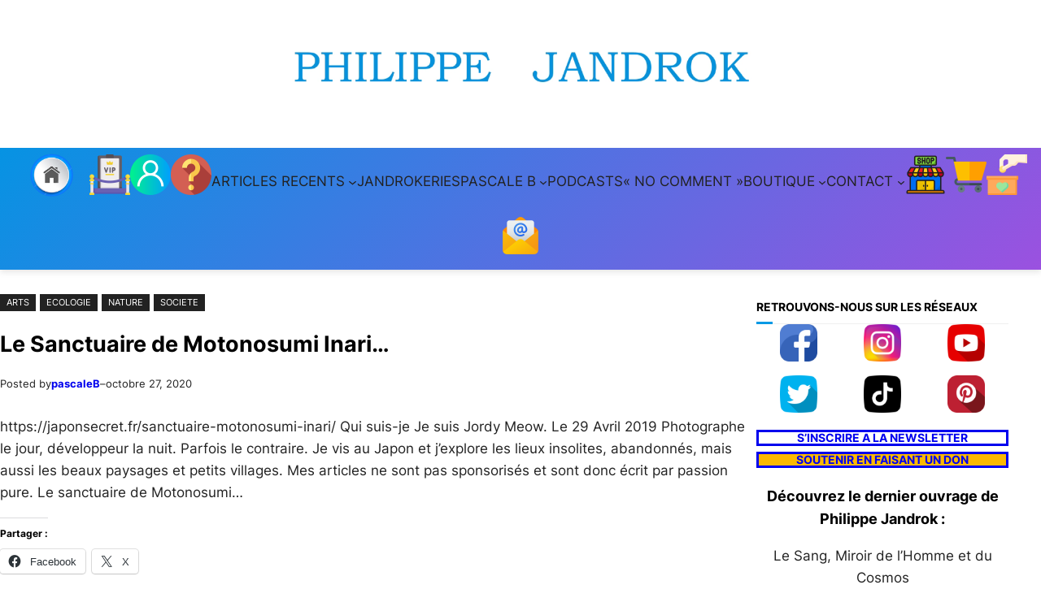

--- FILE ---
content_type: text/html; charset=UTF-8
request_url: https://philippejandrok.org/le-sanctuaire-de-motonosumi-inari/
body_size: 28696
content:
<!DOCTYPE html>
<html lang="fr-FR">
<head>
	<meta charset="UTF-8" />
	<meta name="viewport" content="width=device-width, initial-scale=1" />
<meta name='robots' content='max-image-preview:large' />
<script>window._wca = window._wca || [];</script>
<title>Le Sanctuaire de Motonosumi Inari&#8230; &#8211; philippejandrok.org</title>
<link rel='dns-prefetch' href='//js.stripe.com' />
<link rel='dns-prefetch' href='//stats.wp.com' />
<link rel='dns-prefetch' href='//widgets.wp.com' />
<link rel='dns-prefetch' href='//s0.wp.com' />
<link rel='dns-prefetch' href='//0.gravatar.com' />
<link rel='dns-prefetch' href='//1.gravatar.com' />
<link rel='dns-prefetch' href='//2.gravatar.com' />
<link rel='preconnect' href='//i0.wp.com' />
<link rel='preconnect' href='//c0.wp.com' />
<link rel="alternate" type="application/rss+xml" title="philippejandrok.org &raquo; Flux" href="https://philippejandrok.org/feed/" />
<link rel="alternate" type="application/rss+xml" title="philippejandrok.org &raquo; Flux des commentaires" href="https://philippejandrok.org/comments/feed/" />
<link rel="alternate" type="application/rss+xml" title="philippejandrok.org &raquo; Le Sanctuaire de Motonosumi Inari&#8230; Flux des commentaires" href="https://philippejandrok.org/le-sanctuaire-de-motonosumi-inari/feed/" />
<link rel="alternate" title="oEmbed (JSON)" type="application/json+oembed" href="https://philippejandrok.org/wp-json/oembed/1.0/embed?url=https%3A%2F%2Fphilippejandrok.org%2Fle-sanctuaire-de-motonosumi-inari%2F" />
<link rel="alternate" title="oEmbed (XML)" type="text/xml+oembed" href="https://philippejandrok.org/wp-json/oembed/1.0/embed?url=https%3A%2F%2Fphilippejandrok.org%2Fle-sanctuaire-de-motonosumi-inari%2F&#038;format=xml" />
<style id='wp-img-auto-sizes-contain-inline-css'>
img:is([sizes=auto i],[sizes^="auto," i]){contain-intrinsic-size:3000px 1500px}
/*# sourceURL=wp-img-auto-sizes-contain-inline-css */
</style>
<style id='wp-block-paragraph-inline-css'>
.is-small-text{font-size:.875em}.is-regular-text{font-size:1em}.is-large-text{font-size:2.25em}.is-larger-text{font-size:3em}.has-drop-cap:not(:focus):first-letter{float:left;font-size:8.4em;font-style:normal;font-weight:100;line-height:.68;margin:.05em .1em 0 0;text-transform:uppercase}body.rtl .has-drop-cap:not(:focus):first-letter{float:none;margin-left:.1em}p.has-drop-cap.has-background{overflow:hidden}:root :where(p.has-background){padding:1.25em 2.375em}:where(p.has-text-color:not(.has-link-color)) a{color:inherit}p.has-text-align-left[style*="writing-mode:vertical-lr"],p.has-text-align-right[style*="writing-mode:vertical-rl"]{rotate:180deg}
/*# sourceURL=https://philippejandrok.org/wp-includes/blocks/paragraph/style.min.css */
</style>
<style id='wp-block-heading-inline-css'>
h1:where(.wp-block-heading).has-background,h2:where(.wp-block-heading).has-background,h3:where(.wp-block-heading).has-background,h4:where(.wp-block-heading).has-background,h5:where(.wp-block-heading).has-background,h6:where(.wp-block-heading).has-background{padding:1.25em 2.375em}h1.has-text-align-left[style*=writing-mode]:where([style*=vertical-lr]),h1.has-text-align-right[style*=writing-mode]:where([style*=vertical-rl]),h2.has-text-align-left[style*=writing-mode]:where([style*=vertical-lr]),h2.has-text-align-right[style*=writing-mode]:where([style*=vertical-rl]),h3.has-text-align-left[style*=writing-mode]:where([style*=vertical-lr]),h3.has-text-align-right[style*=writing-mode]:where([style*=vertical-rl]),h4.has-text-align-left[style*=writing-mode]:where([style*=vertical-lr]),h4.has-text-align-right[style*=writing-mode]:where([style*=vertical-rl]),h5.has-text-align-left[style*=writing-mode]:where([style*=vertical-lr]),h5.has-text-align-right[style*=writing-mode]:where([style*=vertical-rl]),h6.has-text-align-left[style*=writing-mode]:where([style*=vertical-lr]),h6.has-text-align-right[style*=writing-mode]:where([style*=vertical-rl]){rotate:180deg}
/*# sourceURL=https://philippejandrok.org/wp-includes/blocks/heading/style.min.css */
</style>
<style id='wp-block-image-inline-css'>
.wp-block-image>a,.wp-block-image>figure>a{display:inline-block}.wp-block-image img{box-sizing:border-box;height:auto;max-width:100%;vertical-align:bottom}@media not (prefers-reduced-motion){.wp-block-image img.hide{visibility:hidden}.wp-block-image img.show{animation:show-content-image .4s}}.wp-block-image[style*=border-radius] img,.wp-block-image[style*=border-radius]>a{border-radius:inherit}.wp-block-image.has-custom-border img{box-sizing:border-box}.wp-block-image.aligncenter{text-align:center}.wp-block-image.alignfull>a,.wp-block-image.alignwide>a{width:100%}.wp-block-image.alignfull img,.wp-block-image.alignwide img{height:auto;width:100%}.wp-block-image .aligncenter,.wp-block-image .alignleft,.wp-block-image .alignright,.wp-block-image.aligncenter,.wp-block-image.alignleft,.wp-block-image.alignright{display:table}.wp-block-image .aligncenter>figcaption,.wp-block-image .alignleft>figcaption,.wp-block-image .alignright>figcaption,.wp-block-image.aligncenter>figcaption,.wp-block-image.alignleft>figcaption,.wp-block-image.alignright>figcaption{caption-side:bottom;display:table-caption}.wp-block-image .alignleft{float:left;margin:.5em 1em .5em 0}.wp-block-image .alignright{float:right;margin:.5em 0 .5em 1em}.wp-block-image .aligncenter{margin-left:auto;margin-right:auto}.wp-block-image :where(figcaption){margin-bottom:1em;margin-top:.5em}.wp-block-image.is-style-circle-mask img{border-radius:9999px}@supports ((-webkit-mask-image:none) or (mask-image:none)) or (-webkit-mask-image:none){.wp-block-image.is-style-circle-mask img{border-radius:0;-webkit-mask-image:url('data:image/svg+xml;utf8,<svg viewBox="0 0 100 100" xmlns="http://www.w3.org/2000/svg"><circle cx="50" cy="50" r="50"/></svg>');mask-image:url('data:image/svg+xml;utf8,<svg viewBox="0 0 100 100" xmlns="http://www.w3.org/2000/svg"><circle cx="50" cy="50" r="50"/></svg>');mask-mode:alpha;-webkit-mask-position:center;mask-position:center;-webkit-mask-repeat:no-repeat;mask-repeat:no-repeat;-webkit-mask-size:contain;mask-size:contain}}:root :where(.wp-block-image.is-style-rounded img,.wp-block-image .is-style-rounded img){border-radius:9999px}.wp-block-image figure{margin:0}.wp-lightbox-container{display:flex;flex-direction:column;position:relative}.wp-lightbox-container img{cursor:zoom-in}.wp-lightbox-container img:hover+button{opacity:1}.wp-lightbox-container button{align-items:center;backdrop-filter:blur(16px) saturate(180%);background-color:#5a5a5a40;border:none;border-radius:4px;cursor:zoom-in;display:flex;height:20px;justify-content:center;opacity:0;padding:0;position:absolute;right:16px;text-align:center;top:16px;width:20px;z-index:100}@media not (prefers-reduced-motion){.wp-lightbox-container button{transition:opacity .2s ease}}.wp-lightbox-container button:focus-visible{outline:3px auto #5a5a5a40;outline:3px auto -webkit-focus-ring-color;outline-offset:3px}.wp-lightbox-container button:hover{cursor:pointer;opacity:1}.wp-lightbox-container button:focus{opacity:1}.wp-lightbox-container button:focus,.wp-lightbox-container button:hover,.wp-lightbox-container button:not(:hover):not(:active):not(.has-background){background-color:#5a5a5a40;border:none}.wp-lightbox-overlay{box-sizing:border-box;cursor:zoom-out;height:100vh;left:0;overflow:hidden;position:fixed;top:0;visibility:hidden;width:100%;z-index:100000}.wp-lightbox-overlay .close-button{align-items:center;cursor:pointer;display:flex;justify-content:center;min-height:40px;min-width:40px;padding:0;position:absolute;right:calc(env(safe-area-inset-right) + 16px);top:calc(env(safe-area-inset-top) + 16px);z-index:5000000}.wp-lightbox-overlay .close-button:focus,.wp-lightbox-overlay .close-button:hover,.wp-lightbox-overlay .close-button:not(:hover):not(:active):not(.has-background){background:none;border:none}.wp-lightbox-overlay .lightbox-image-container{height:var(--wp--lightbox-container-height);left:50%;overflow:hidden;position:absolute;top:50%;transform:translate(-50%,-50%);transform-origin:top left;width:var(--wp--lightbox-container-width);z-index:9999999999}.wp-lightbox-overlay .wp-block-image{align-items:center;box-sizing:border-box;display:flex;height:100%;justify-content:center;margin:0;position:relative;transform-origin:0 0;width:100%;z-index:3000000}.wp-lightbox-overlay .wp-block-image img{height:var(--wp--lightbox-image-height);min-height:var(--wp--lightbox-image-height);min-width:var(--wp--lightbox-image-width);width:var(--wp--lightbox-image-width)}.wp-lightbox-overlay .wp-block-image figcaption{display:none}.wp-lightbox-overlay button{background:none;border:none}.wp-lightbox-overlay .scrim{background-color:#fff;height:100%;opacity:.9;position:absolute;width:100%;z-index:2000000}.wp-lightbox-overlay.active{visibility:visible}@media not (prefers-reduced-motion){.wp-lightbox-overlay.active{animation:turn-on-visibility .25s both}.wp-lightbox-overlay.active img{animation:turn-on-visibility .35s both}.wp-lightbox-overlay.show-closing-animation:not(.active){animation:turn-off-visibility .35s both}.wp-lightbox-overlay.show-closing-animation:not(.active) img{animation:turn-off-visibility .25s both}.wp-lightbox-overlay.zoom.active{animation:none;opacity:1;visibility:visible}.wp-lightbox-overlay.zoom.active .lightbox-image-container{animation:lightbox-zoom-in .4s}.wp-lightbox-overlay.zoom.active .lightbox-image-container img{animation:none}.wp-lightbox-overlay.zoom.active .scrim{animation:turn-on-visibility .4s forwards}.wp-lightbox-overlay.zoom.show-closing-animation:not(.active){animation:none}.wp-lightbox-overlay.zoom.show-closing-animation:not(.active) .lightbox-image-container{animation:lightbox-zoom-out .4s}.wp-lightbox-overlay.zoom.show-closing-animation:not(.active) .lightbox-image-container img{animation:none}.wp-lightbox-overlay.zoom.show-closing-animation:not(.active) .scrim{animation:turn-off-visibility .4s forwards}}@keyframes show-content-image{0%{visibility:hidden}99%{visibility:hidden}to{visibility:visible}}@keyframes turn-on-visibility{0%{opacity:0}to{opacity:1}}@keyframes turn-off-visibility{0%{opacity:1;visibility:visible}99%{opacity:0;visibility:visible}to{opacity:0;visibility:hidden}}@keyframes lightbox-zoom-in{0%{transform:translate(calc((-100vw + var(--wp--lightbox-scrollbar-width))/2 + var(--wp--lightbox-initial-left-position)),calc(-50vh + var(--wp--lightbox-initial-top-position))) scale(var(--wp--lightbox-scale))}to{transform:translate(-50%,-50%) scale(1)}}@keyframes lightbox-zoom-out{0%{transform:translate(-50%,-50%) scale(1);visibility:visible}99%{visibility:visible}to{transform:translate(calc((-100vw + var(--wp--lightbox-scrollbar-width))/2 + var(--wp--lightbox-initial-left-position)),calc(-50vh + var(--wp--lightbox-initial-top-position))) scale(var(--wp--lightbox-scale));visibility:hidden}}
/*# sourceURL=https://philippejandrok.org/wp-includes/blocks/image/style.min.css */
</style>
<style id='wp-block-image-theme-inline-css'>
:root :where(.wp-block-image figcaption){color:#555;font-size:13px;text-align:center}.is-dark-theme :root :where(.wp-block-image figcaption){color:#ffffffa6}.wp-block-image{margin:0 0 1em}
/*# sourceURL=https://philippejandrok.org/wp-includes/blocks/image/theme.min.css */
</style>
<style id='wp-block-list-inline-css'>
ol,ul{box-sizing:border-box}:root :where(.wp-block-list.has-background){padding:1.25em 2.375em}
/*# sourceURL=https://philippejandrok.org/wp-includes/blocks/list/style.min.css */
</style>
<style id='wp-block-video-inline-css'>
.wp-block-video{box-sizing:border-box}.wp-block-video video{height:auto;vertical-align:middle;width:100%}@supports (position:sticky){.wp-block-video [poster]{object-fit:cover}}.wp-block-video.aligncenter{text-align:center}.wp-block-video :where(figcaption){margin-bottom:1em;margin-top:.5em}
/*# sourceURL=https://philippejandrok.org/wp-includes/blocks/video/style.min.css */
</style>
<style id='wp-block-video-theme-inline-css'>
.wp-block-video :where(figcaption){color:#555;font-size:13px;text-align:center}.is-dark-theme .wp-block-video :where(figcaption){color:#ffffffa6}.wp-block-video{margin:0 0 1em}
/*# sourceURL=https://philippejandrok.org/wp-includes/blocks/video/theme.min.css */
</style>
<style id='wp-block-navigation-link-inline-css'>
.wp-block-navigation .wp-block-navigation-item__label{overflow-wrap:break-word}.wp-block-navigation .wp-block-navigation-item__description{display:none}.link-ui-tools{outline:1px solid #f0f0f0;padding:8px}.link-ui-block-inserter{padding-top:8px}.link-ui-block-inserter__back{margin-left:8px;text-transform:uppercase}
/*# sourceURL=https://philippejandrok.org/wp-includes/blocks/navigation-link/style.min.css */
</style>
<link rel='stylesheet' id='wp-block-navigation-css' href='https://c0.wp.com/c/6.9/wp-includes/blocks/navigation/style.min.css' media='all' />
<style id='wp-block-group-inline-css'>
.wp-block-group{box-sizing:border-box}:where(.wp-block-group.wp-block-group-is-layout-constrained){position:relative}
/*# sourceURL=https://philippejandrok.org/wp-includes/blocks/group/style.min.css */
</style>
<style id='wp-block-group-theme-inline-css'>
:where(.wp-block-group.has-background){padding:1.25em 2.375em}
/*# sourceURL=https://philippejandrok.org/wp-includes/blocks/group/theme.min.css */
</style>
<style id='wp-block-template-part-theme-inline-css'>
:root :where(.wp-block-template-part.has-background){margin-bottom:0;margin-top:0;padding:1.25em 2.375em}
/*# sourceURL=https://philippejandrok.org/wp-includes/blocks/template-part/theme.min.css */
</style>
<style id='wp-block-post-terms-inline-css'>
.wp-block-post-terms{box-sizing:border-box}.wp-block-post-terms .wp-block-post-terms__separator{white-space:pre-wrap}
/*# sourceURL=https://philippejandrok.org/wp-includes/blocks/post-terms/style.min.css */
</style>
<style id='wp-block-post-title-inline-css'>
.wp-block-post-title{box-sizing:border-box;word-break:break-word}.wp-block-post-title :where(a){display:inline-block;font-family:inherit;font-size:inherit;font-style:inherit;font-weight:inherit;letter-spacing:inherit;line-height:inherit;text-decoration:inherit}
/*# sourceURL=https://philippejandrok.org/wp-includes/blocks/post-title/style.min.css */
</style>
<style id='wp-block-post-author-inline-css'>
.wp-block-post-author{box-sizing:border-box;display:flex;flex-wrap:wrap}.wp-block-post-author__byline{font-size:.5em;margin-bottom:0;margin-top:0;width:100%}.wp-block-post-author__avatar{margin-right:1em}.wp-block-post-author__bio{font-size:.7em;margin-bottom:.7em}.wp-block-post-author__content{flex-basis:0;flex-grow:1}.wp-block-post-author__name{margin:0}
/*# sourceURL=https://philippejandrok.org/wp-includes/blocks/post-author/style.min.css */
</style>
<style id='wp-block-post-date-inline-css'>
.wp-block-post-date{box-sizing:border-box}
/*# sourceURL=https://philippejandrok.org/wp-includes/blocks/post-date/style.min.css */
</style>
<style id='wp-block-post-content-inline-css'>
.wp-block-post-content{display:flow-root}
/*# sourceURL=https://philippejandrok.org/wp-includes/blocks/post-content/style.min.css */
</style>
<style id='wp-block-post-comments-form-inline-css'>
:where(.wp-block-post-comments-form input:not([type=submit])),:where(.wp-block-post-comments-form textarea){border:1px solid #949494;font-family:inherit;font-size:1em}:where(.wp-block-post-comments-form input:where(:not([type=submit]):not([type=checkbox]))),:where(.wp-block-post-comments-form textarea){padding:calc(.667em + 2px)}.wp-block-post-comments-form{box-sizing:border-box}.wp-block-post-comments-form[style*=font-weight] :where(.comment-reply-title){font-weight:inherit}.wp-block-post-comments-form[style*=font-family] :where(.comment-reply-title){font-family:inherit}.wp-block-post-comments-form[class*=-font-size] :where(.comment-reply-title),.wp-block-post-comments-form[style*=font-size] :where(.comment-reply-title){font-size:inherit}.wp-block-post-comments-form[style*=line-height] :where(.comment-reply-title){line-height:inherit}.wp-block-post-comments-form[style*=font-style] :where(.comment-reply-title){font-style:inherit}.wp-block-post-comments-form[style*=letter-spacing] :where(.comment-reply-title){letter-spacing:inherit}.wp-block-post-comments-form :where(input[type=submit]){box-shadow:none;cursor:pointer;display:inline-block;overflow-wrap:break-word;text-align:center}.wp-block-post-comments-form .comment-form input:not([type=submit]):not([type=checkbox]):not([type=hidden]),.wp-block-post-comments-form .comment-form textarea{box-sizing:border-box;display:block;width:100%}.wp-block-post-comments-form .comment-form-author label,.wp-block-post-comments-form .comment-form-email label,.wp-block-post-comments-form .comment-form-url label{display:block;margin-bottom:.25em}.wp-block-post-comments-form .comment-form-cookies-consent{display:flex;gap:.25em}.wp-block-post-comments-form .comment-form-cookies-consent #wp-comment-cookies-consent{margin-top:.35em}.wp-block-post-comments-form .comment-reply-title{margin-bottom:0}.wp-block-post-comments-form .comment-reply-title :where(small){font-size:var(--wp--preset--font-size--medium,smaller);margin-left:.5em}
/*# sourceURL=https://philippejandrok.org/wp-includes/blocks/post-comments-form/style.min.css */
</style>
<style id='wp-block-buttons-inline-css'>
.wp-block-buttons{box-sizing:border-box}.wp-block-buttons.is-vertical{flex-direction:column}.wp-block-buttons.is-vertical>.wp-block-button:last-child{margin-bottom:0}.wp-block-buttons>.wp-block-button{display:inline-block;margin:0}.wp-block-buttons.is-content-justification-left{justify-content:flex-start}.wp-block-buttons.is-content-justification-left.is-vertical{align-items:flex-start}.wp-block-buttons.is-content-justification-center{justify-content:center}.wp-block-buttons.is-content-justification-center.is-vertical{align-items:center}.wp-block-buttons.is-content-justification-right{justify-content:flex-end}.wp-block-buttons.is-content-justification-right.is-vertical{align-items:flex-end}.wp-block-buttons.is-content-justification-space-between{justify-content:space-between}.wp-block-buttons.aligncenter{text-align:center}.wp-block-buttons:not(.is-content-justification-space-between,.is-content-justification-right,.is-content-justification-left,.is-content-justification-center) .wp-block-button.aligncenter{margin-left:auto;margin-right:auto;width:100%}.wp-block-buttons[style*=text-decoration] .wp-block-button,.wp-block-buttons[style*=text-decoration] .wp-block-button__link{text-decoration:inherit}.wp-block-buttons.has-custom-font-size .wp-block-button__link{font-size:inherit}.wp-block-buttons .wp-block-button__link{width:100%}.wp-block-button.aligncenter{text-align:center}
/*# sourceURL=https://philippejandrok.org/wp-includes/blocks/buttons/style.min.css */
</style>
<style id='wp-block-button-inline-css'>
.wp-block-button__link{align-content:center;box-sizing:border-box;cursor:pointer;display:inline-block;height:100%;text-align:center;word-break:break-word}.wp-block-button__link.aligncenter{text-align:center}.wp-block-button__link.alignright{text-align:right}:where(.wp-block-button__link){border-radius:9999px;box-shadow:none;padding:calc(.667em + 2px) calc(1.333em + 2px);text-decoration:none}.wp-block-button[style*=text-decoration] .wp-block-button__link{text-decoration:inherit}.wp-block-buttons>.wp-block-button.has-custom-width{max-width:none}.wp-block-buttons>.wp-block-button.has-custom-width .wp-block-button__link{width:100%}.wp-block-buttons>.wp-block-button.has-custom-font-size .wp-block-button__link{font-size:inherit}.wp-block-buttons>.wp-block-button.wp-block-button__width-25{width:calc(25% - var(--wp--style--block-gap, .5em)*.75)}.wp-block-buttons>.wp-block-button.wp-block-button__width-50{width:calc(50% - var(--wp--style--block-gap, .5em)*.5)}.wp-block-buttons>.wp-block-button.wp-block-button__width-75{width:calc(75% - var(--wp--style--block-gap, .5em)*.25)}.wp-block-buttons>.wp-block-button.wp-block-button__width-100{flex-basis:100%;width:100%}.wp-block-buttons.is-vertical>.wp-block-button.wp-block-button__width-25{width:25%}.wp-block-buttons.is-vertical>.wp-block-button.wp-block-button__width-50{width:50%}.wp-block-buttons.is-vertical>.wp-block-button.wp-block-button__width-75{width:75%}.wp-block-button.is-style-squared,.wp-block-button__link.wp-block-button.is-style-squared{border-radius:0}.wp-block-button.no-border-radius,.wp-block-button__link.no-border-radius{border-radius:0!important}:root :where(.wp-block-button .wp-block-button__link.is-style-outline),:root :where(.wp-block-button.is-style-outline>.wp-block-button__link){border:2px solid;padding:.667em 1.333em}:root :where(.wp-block-button .wp-block-button__link.is-style-outline:not(.has-text-color)),:root :where(.wp-block-button.is-style-outline>.wp-block-button__link:not(.has-text-color)){color:currentColor}:root :where(.wp-block-button .wp-block-button__link.is-style-outline:not(.has-background)),:root :where(.wp-block-button.is-style-outline>.wp-block-button__link:not(.has-background)){background-color:initial;background-image:none}
/*# sourceURL=https://philippejandrok.org/wp-includes/blocks/button/style.min.css */
</style>
<style id='wp-block-comments-inline-css'>
.wp-block-post-comments{box-sizing:border-box}.wp-block-post-comments .alignleft{float:left}.wp-block-post-comments .alignright{float:right}.wp-block-post-comments .navigation:after{clear:both;content:"";display:table}.wp-block-post-comments .commentlist{clear:both;list-style:none;margin:0;padding:0}.wp-block-post-comments .commentlist .comment{min-height:2.25em;padding-left:3.25em}.wp-block-post-comments .commentlist .comment p{font-size:1em;line-height:1.8;margin:1em 0}.wp-block-post-comments .commentlist .children{list-style:none;margin:0;padding:0}.wp-block-post-comments .comment-author{line-height:1.5}.wp-block-post-comments .comment-author .avatar{border-radius:1.5em;display:block;float:left;height:2.5em;margin-right:.75em;margin-top:.5em;width:2.5em}.wp-block-post-comments .comment-author cite{font-style:normal}.wp-block-post-comments .comment-meta{font-size:.875em;line-height:1.5}.wp-block-post-comments .comment-meta b{font-weight:400}.wp-block-post-comments .comment-meta .comment-awaiting-moderation{display:block;margin-bottom:1em;margin-top:1em}.wp-block-post-comments .comment-body .commentmetadata{font-size:.875em}.wp-block-post-comments .comment-form-author label,.wp-block-post-comments .comment-form-comment label,.wp-block-post-comments .comment-form-email label,.wp-block-post-comments .comment-form-url label{display:block;margin-bottom:.25em}.wp-block-post-comments .comment-form input:not([type=submit]):not([type=checkbox]),.wp-block-post-comments .comment-form textarea{box-sizing:border-box;display:block;width:100%}.wp-block-post-comments .comment-form-cookies-consent{display:flex;gap:.25em}.wp-block-post-comments .comment-form-cookies-consent #wp-comment-cookies-consent{margin-top:.35em}.wp-block-post-comments .comment-reply-title{margin-bottom:0}.wp-block-post-comments .comment-reply-title :where(small){font-size:var(--wp--preset--font-size--medium,smaller);margin-left:.5em}.wp-block-post-comments .reply{font-size:.875em;margin-bottom:1.4em}.wp-block-post-comments input:not([type=submit]),.wp-block-post-comments textarea{border:1px solid #949494;font-family:inherit;font-size:1em}.wp-block-post-comments input:not([type=submit]):not([type=checkbox]),.wp-block-post-comments textarea{padding:calc(.667em + 2px)}:where(.wp-block-post-comments input[type=submit]){border:none}.wp-block-comments{box-sizing:border-box}
/*# sourceURL=https://philippejandrok.org/wp-includes/blocks/comments/style.min.css */
</style>
<style id='wp-block-columns-inline-css'>
.wp-block-columns{box-sizing:border-box;display:flex;flex-wrap:wrap!important}@media (min-width:782px){.wp-block-columns{flex-wrap:nowrap!important}}.wp-block-columns{align-items:normal!important}.wp-block-columns.are-vertically-aligned-top{align-items:flex-start}.wp-block-columns.are-vertically-aligned-center{align-items:center}.wp-block-columns.are-vertically-aligned-bottom{align-items:flex-end}@media (max-width:781px){.wp-block-columns:not(.is-not-stacked-on-mobile)>.wp-block-column{flex-basis:100%!important}}@media (min-width:782px){.wp-block-columns:not(.is-not-stacked-on-mobile)>.wp-block-column{flex-basis:0;flex-grow:1}.wp-block-columns:not(.is-not-stacked-on-mobile)>.wp-block-column[style*=flex-basis]{flex-grow:0}}.wp-block-columns.is-not-stacked-on-mobile{flex-wrap:nowrap!important}.wp-block-columns.is-not-stacked-on-mobile>.wp-block-column{flex-basis:0;flex-grow:1}.wp-block-columns.is-not-stacked-on-mobile>.wp-block-column[style*=flex-basis]{flex-grow:0}:where(.wp-block-columns){margin-bottom:1.75em}:where(.wp-block-columns.has-background){padding:1.25em 2.375em}.wp-block-column{flex-grow:1;min-width:0;overflow-wrap:break-word;word-break:break-word}.wp-block-column.is-vertically-aligned-top{align-self:flex-start}.wp-block-column.is-vertically-aligned-center{align-self:center}.wp-block-column.is-vertically-aligned-bottom{align-self:flex-end}.wp-block-column.is-vertically-aligned-stretch{align-self:stretch}.wp-block-column.is-vertically-aligned-bottom,.wp-block-column.is-vertically-aligned-center,.wp-block-column.is-vertically-aligned-top{width:100%}
/*# sourceURL=https://philippejandrok.org/wp-includes/blocks/columns/style.min.css */
</style>
<style id='wp-block-spacer-inline-css'>
.wp-block-spacer{clear:both}
/*# sourceURL=https://philippejandrok.org/wp-includes/blocks/spacer/style.min.css */
</style>
<link rel='stylesheet' id='wc-blocks-style-css' href='https://c0.wp.com/p/woocommerce/10.4.3/assets/client/blocks/wc-blocks.css' media='all' />
<link rel='stylesheet' id='wc-blocks-style-product-image-css' href='https://c0.wp.com/p/woocommerce/10.4.3/assets/client/blocks/product-image.css' media='all' />
<style id='wp-block-post-template-inline-css'>
.wp-block-post-template{box-sizing:border-box;list-style:none;margin-bottom:0;margin-top:0;max-width:100%;padding:0}.wp-block-post-template.is-flex-container{display:flex;flex-direction:row;flex-wrap:wrap;gap:1.25em}.wp-block-post-template.is-flex-container>li{margin:0;width:100%}@media (min-width:600px){.wp-block-post-template.is-flex-container.is-flex-container.columns-2>li{width:calc(50% - .625em)}.wp-block-post-template.is-flex-container.is-flex-container.columns-3>li{width:calc(33.33333% - .83333em)}.wp-block-post-template.is-flex-container.is-flex-container.columns-4>li{width:calc(25% - .9375em)}.wp-block-post-template.is-flex-container.is-flex-container.columns-5>li{width:calc(20% - 1em)}.wp-block-post-template.is-flex-container.is-flex-container.columns-6>li{width:calc(16.66667% - 1.04167em)}}@media (max-width:600px){.wp-block-post-template-is-layout-grid.wp-block-post-template-is-layout-grid.wp-block-post-template-is-layout-grid.wp-block-post-template-is-layout-grid{grid-template-columns:1fr}}.wp-block-post-template-is-layout-constrained>li>.alignright,.wp-block-post-template-is-layout-flow>li>.alignright{float:right;margin-inline-end:0;margin-inline-start:2em}.wp-block-post-template-is-layout-constrained>li>.alignleft,.wp-block-post-template-is-layout-flow>li>.alignleft{float:left;margin-inline-end:2em;margin-inline-start:0}.wp-block-post-template-is-layout-constrained>li>.aligncenter,.wp-block-post-template-is-layout-flow>li>.aligncenter{margin-inline-end:auto;margin-inline-start:auto}
/*# sourceURL=https://philippejandrok.org/wp-includes/blocks/post-template/style.min.css */
</style>
<link rel='stylesheet' id='wc-blocks-style-product-query-css' href='https://c0.wp.com/p/woocommerce/10.4.3/assets/client/blocks/product-query.css' media='all' />
<style id='wp-block-search-inline-css'>
.wp-block-search__button{margin-left:10px;word-break:normal}.wp-block-search__button.has-icon{line-height:0}.wp-block-search__button svg{height:1.25em;min-height:24px;min-width:24px;width:1.25em;fill:currentColor;vertical-align:text-bottom}:where(.wp-block-search__button){border:1px solid #ccc;padding:6px 10px}.wp-block-search__inside-wrapper{display:flex;flex:auto;flex-wrap:nowrap;max-width:100%}.wp-block-search__label{width:100%}.wp-block-search.wp-block-search__button-only .wp-block-search__button{box-sizing:border-box;display:flex;flex-shrink:0;justify-content:center;margin-left:0;max-width:100%}.wp-block-search.wp-block-search__button-only .wp-block-search__inside-wrapper{min-width:0!important;transition-property:width}.wp-block-search.wp-block-search__button-only .wp-block-search__input{flex-basis:100%;transition-duration:.3s}.wp-block-search.wp-block-search__button-only.wp-block-search__searchfield-hidden,.wp-block-search.wp-block-search__button-only.wp-block-search__searchfield-hidden .wp-block-search__inside-wrapper{overflow:hidden}.wp-block-search.wp-block-search__button-only.wp-block-search__searchfield-hidden .wp-block-search__input{border-left-width:0!important;border-right-width:0!important;flex-basis:0;flex-grow:0;margin:0;min-width:0!important;padding-left:0!important;padding-right:0!important;width:0!important}:where(.wp-block-search__input){appearance:none;border:1px solid #949494;flex-grow:1;font-family:inherit;font-size:inherit;font-style:inherit;font-weight:inherit;letter-spacing:inherit;line-height:inherit;margin-left:0;margin-right:0;min-width:3rem;padding:8px;text-decoration:unset!important;text-transform:inherit}:where(.wp-block-search__button-inside .wp-block-search__inside-wrapper){background-color:#fff;border:1px solid #949494;box-sizing:border-box;padding:4px}:where(.wp-block-search__button-inside .wp-block-search__inside-wrapper) .wp-block-search__input{border:none;border-radius:0;padding:0 4px}:where(.wp-block-search__button-inside .wp-block-search__inside-wrapper) .wp-block-search__input:focus{outline:none}:where(.wp-block-search__button-inside .wp-block-search__inside-wrapper) :where(.wp-block-search__button){padding:4px 8px}.wp-block-search.aligncenter .wp-block-search__inside-wrapper{margin:auto}.wp-block[data-align=right] .wp-block-search.wp-block-search__button-only .wp-block-search__inside-wrapper{float:right}
/*# sourceURL=https://philippejandrok.org/wp-includes/blocks/search/style.min.css */
</style>
<style id='wp-block-search-theme-inline-css'>
.wp-block-search .wp-block-search__label{font-weight:700}.wp-block-search__button{border:1px solid #ccc;padding:.375em .625em}
/*# sourceURL=https://philippejandrok.org/wp-includes/blocks/search/theme.min.css */
</style>
<style id='wp-block-tag-cloud-inline-css'>
.wp-block-tag-cloud{box-sizing:border-box}.wp-block-tag-cloud.aligncenter{justify-content:center;text-align:center}.wp-block-tag-cloud a{display:inline-block;margin-right:5px}.wp-block-tag-cloud span{display:inline-block;margin-left:5px;text-decoration:none}:root :where(.wp-block-tag-cloud.is-style-outline){display:flex;flex-wrap:wrap;gap:1ch}:root :where(.wp-block-tag-cloud.is-style-outline a){border:1px solid;font-size:unset!important;margin-right:0;padding:1ch 2ch;text-decoration:none!important}
/*# sourceURL=https://philippejandrok.org/wp-includes/blocks/tag-cloud/style.min.css */
</style>
<style id='wp-emoji-styles-inline-css'>

	img.wp-smiley, img.emoji {
		display: inline !important;
		border: none !important;
		box-shadow: none !important;
		height: 1em !important;
		width: 1em !important;
		margin: 0 0.07em !important;
		vertical-align: -0.1em !important;
		background: none !important;
		padding: 0 !important;
	}
/*# sourceURL=wp-emoji-styles-inline-css */
</style>
<style id='wp-block-library-inline-css'>
:root{--wp-block-synced-color:#7a00df;--wp-block-synced-color--rgb:122,0,223;--wp-bound-block-color:var(--wp-block-synced-color);--wp-editor-canvas-background:#ddd;--wp-admin-theme-color:#007cba;--wp-admin-theme-color--rgb:0,124,186;--wp-admin-theme-color-darker-10:#006ba1;--wp-admin-theme-color-darker-10--rgb:0,107,160.5;--wp-admin-theme-color-darker-20:#005a87;--wp-admin-theme-color-darker-20--rgb:0,90,135;--wp-admin-border-width-focus:2px}@media (min-resolution:192dpi){:root{--wp-admin-border-width-focus:1.5px}}.wp-element-button{cursor:pointer}:root .has-very-light-gray-background-color{background-color:#eee}:root .has-very-dark-gray-background-color{background-color:#313131}:root .has-very-light-gray-color{color:#eee}:root .has-very-dark-gray-color{color:#313131}:root .has-vivid-green-cyan-to-vivid-cyan-blue-gradient-background{background:linear-gradient(135deg,#00d084,#0693e3)}:root .has-purple-crush-gradient-background{background:linear-gradient(135deg,#34e2e4,#4721fb 50%,#ab1dfe)}:root .has-hazy-dawn-gradient-background{background:linear-gradient(135deg,#faaca8,#dad0ec)}:root .has-subdued-olive-gradient-background{background:linear-gradient(135deg,#fafae1,#67a671)}:root .has-atomic-cream-gradient-background{background:linear-gradient(135deg,#fdd79a,#004a59)}:root .has-nightshade-gradient-background{background:linear-gradient(135deg,#330968,#31cdcf)}:root .has-midnight-gradient-background{background:linear-gradient(135deg,#020381,#2874fc)}:root{--wp--preset--font-size--normal:16px;--wp--preset--font-size--huge:42px}.has-regular-font-size{font-size:1em}.has-larger-font-size{font-size:2.625em}.has-normal-font-size{font-size:var(--wp--preset--font-size--normal)}.has-huge-font-size{font-size:var(--wp--preset--font-size--huge)}.has-text-align-center{text-align:center}.has-text-align-left{text-align:left}.has-text-align-right{text-align:right}.has-fit-text{white-space:nowrap!important}#end-resizable-editor-section{display:none}.aligncenter{clear:both}.items-justified-left{justify-content:flex-start}.items-justified-center{justify-content:center}.items-justified-right{justify-content:flex-end}.items-justified-space-between{justify-content:space-between}.screen-reader-text{border:0;clip-path:inset(50%);height:1px;margin:-1px;overflow:hidden;padding:0;position:absolute;width:1px;word-wrap:normal!important}.screen-reader-text:focus{background-color:#ddd;clip-path:none;color:#444;display:block;font-size:1em;height:auto;left:5px;line-height:normal;padding:15px 23px 14px;text-decoration:none;top:5px;width:auto;z-index:100000}html :where(.has-border-color){border-style:solid}html :where([style*=border-top-color]){border-top-style:solid}html :where([style*=border-right-color]){border-right-style:solid}html :where([style*=border-bottom-color]){border-bottom-style:solid}html :where([style*=border-left-color]){border-left-style:solid}html :where([style*=border-width]){border-style:solid}html :where([style*=border-top-width]){border-top-style:solid}html :where([style*=border-right-width]){border-right-style:solid}html :where([style*=border-bottom-width]){border-bottom-style:solid}html :where([style*=border-left-width]){border-left-style:solid}html :where(img[class*=wp-image-]){height:auto;max-width:100%}:where(figure){margin:0 0 1em}html :where(.is-position-sticky){--wp-admin--admin-bar--position-offset:var(--wp-admin--admin-bar--height,0px)}@media screen and (max-width:600px){html :where(.is-position-sticky){--wp-admin--admin-bar--position-offset:0px}}
/*# sourceURL=/wp-includes/css/dist/block-library/common.min.css */
</style>
<link rel='stylesheet' id='font-awesome-css' href='https://philippejandrok.org/wp-content/themes/visualnews/assets/css/font-awesome/css/all.css?ver=5.15.3' media='all' />
<link rel='stylesheet' id='visualnews-admin-style-css' href='https://philippejandrok.org/wp-content/themes/visualnews/assets/css/admin-style.css?ver=1.0.0' media='all' />
<link rel='stylesheet' id='visualnews-design-css' href='https://philippejandrok.org/wp-content/themes/visualnews/design.css?ver=1.0.6' media='all' />
<style id='global-styles-inline-css'>
:root{--wp--preset--aspect-ratio--square: 1;--wp--preset--aspect-ratio--4-3: 4/3;--wp--preset--aspect-ratio--3-4: 3/4;--wp--preset--aspect-ratio--3-2: 3/2;--wp--preset--aspect-ratio--2-3: 2/3;--wp--preset--aspect-ratio--16-9: 16/9;--wp--preset--aspect-ratio--9-16: 9/16;--wp--preset--color--black: #000000;--wp--preset--color--cyan-bluish-gray: #abb8c3;--wp--preset--color--white: #ffffff;--wp--preset--color--pale-pink: #f78da7;--wp--preset--color--vivid-red: #cf2e2e;--wp--preset--color--luminous-vivid-orange: #ff6900;--wp--preset--color--luminous-vivid-amber: #fcb900;--wp--preset--color--light-green-cyan: #7bdcb5;--wp--preset--color--vivid-green-cyan: #00d084;--wp--preset--color--pale-cyan-blue: #8ed1fc;--wp--preset--color--vivid-cyan-blue: #0693e3;--wp--preset--color--vivid-purple: #9b51e0;--wp--preset--color--foreground: #000000;--wp--preset--color--background: #ffffff;--wp--preset--color--primary: #0099e5;--wp--preset--color--secondary: #0099e5;--wp--preset--color--background-secondary: #f9f9f9;--wp--preset--color--body-text: #222222;--wp--preset--color--text-link: #222222;--wp--preset--color--border: #777777;--wp--preset--color--tertiary: #999999;--wp--preset--color--input-field: #ffffff;--wp--preset--color--boulder: #777;--wp--preset--color--coffee: #7d6043;--wp--preset--color--cyan: #25d6a2;--wp--preset--color--dark-blue: #221f3c;--wp--preset--color--sky-blue: #30b4da;--wp--preset--color--dark-green: #0fb36c;--wp--preset--color--lite-green: #6ba518;--wp--preset--color--purple: #c74a73;--wp--preset--color--dark-purple: #9261c6;--wp--preset--color--orange: #f78550;--wp--preset--color--lite-red: #f9556d;--wp--preset--color--hexadecimal: #27808c;--wp--preset--color--pink: #ff6b98;--wp--preset--gradient--vivid-cyan-blue-to-vivid-purple: linear-gradient(135deg,rgb(6,147,227) 0%,rgb(155,81,224) 100%);--wp--preset--gradient--light-green-cyan-to-vivid-green-cyan: linear-gradient(135deg,rgb(122,220,180) 0%,rgb(0,208,130) 100%);--wp--preset--gradient--luminous-vivid-amber-to-luminous-vivid-orange: linear-gradient(135deg,rgb(252,185,0) 0%,rgb(255,105,0) 100%);--wp--preset--gradient--luminous-vivid-orange-to-vivid-red: linear-gradient(135deg,rgb(255,105,0) 0%,rgb(207,46,46) 100%);--wp--preset--gradient--very-light-gray-to-cyan-bluish-gray: linear-gradient(135deg,rgb(238,238,238) 0%,rgb(169,184,195) 100%);--wp--preset--gradient--cool-to-warm-spectrum: linear-gradient(135deg,rgb(74,234,220) 0%,rgb(151,120,209) 20%,rgb(207,42,186) 40%,rgb(238,44,130) 60%,rgb(251,105,98) 80%,rgb(254,248,76) 100%);--wp--preset--gradient--blush-light-purple: linear-gradient(135deg,rgb(255,206,236) 0%,rgb(152,150,240) 100%);--wp--preset--gradient--blush-bordeaux: linear-gradient(135deg,rgb(254,205,165) 0%,rgb(254,45,45) 50%,rgb(107,0,62) 100%);--wp--preset--gradient--luminous-dusk: linear-gradient(135deg,rgb(255,203,112) 0%,rgb(199,81,192) 50%,rgb(65,88,208) 100%);--wp--preset--gradient--pale-ocean: linear-gradient(135deg,rgb(255,245,203) 0%,rgb(182,227,212) 50%,rgb(51,167,181) 100%);--wp--preset--gradient--electric-grass: linear-gradient(135deg,rgb(202,248,128) 0%,rgb(113,206,126) 100%);--wp--preset--gradient--midnight: linear-gradient(135deg,rgb(2,3,129) 0%,rgb(40,116,252) 100%);--wp--preset--font-size--small: 16px;--wp--preset--font-size--medium: 18px;--wp--preset--font-size--large: clamp(1.375rem, 1.2434rem + 0.5263vw, 1.875rem);--wp--preset--font-size--x-large: 42px;--wp--preset--font-size--tiny: 14px;--wp--preset--font-size--extra-small: 15px;--wp--preset--font-size--normal: 17px;--wp--preset--font-size--big: clamp(1.125rem, 1.0263rem + 0.3947vw, 1.6rem);--wp--preset--font-size--extra-large: clamp(1.5rem, 1.2368rem + 1.0526vw, 2.5rem);--wp--preset--font-size--huge: clamp(2rem, 1.5rem + 2vw, 3.25rem);--wp--preset--font-size--extra-huge: clamp(2.5rem, 1.7599rem + 2.9605vw, 5.3125rem);--wp--preset--font-family--system: -apple-system,BlinkMacSystemFont,"Segoe UI",Roboto,Oxygen-Sans,Ubuntu,Cantarell,"Helvetica Neue",sans-serif;--wp--preset--font-family--inter: 'Inter', sans-serif;--wp--preset--spacing--20: 0.44rem;--wp--preset--spacing--30: 0.67rem;--wp--preset--spacing--40: 1rem;--wp--preset--spacing--50: 1.5rem;--wp--preset--spacing--60: 2.25rem;--wp--preset--spacing--70: 3.38rem;--wp--preset--spacing--80: 5.06rem;--wp--preset--shadow--natural: 6px 6px 9px rgba(0, 0, 0, 0.2);--wp--preset--shadow--deep: 12px 12px 50px rgba(0, 0, 0, 0.4);--wp--preset--shadow--sharp: 6px 6px 0px rgba(0, 0, 0, 0.2);--wp--preset--shadow--outlined: 6px 6px 0px -3px rgb(255, 255, 255), 6px 6px rgb(0, 0, 0);--wp--preset--shadow--crisp: 6px 6px 0px rgb(0, 0, 0);--wp--custom--spacing--small: max(1.25rem, 5vw);--wp--custom--spacing--medium: clamp(2rem, 8vw, calc(4 * var(--wp--style--block-gap)));--wp--custom--spacing--large: clamp(4rem, 10vw, 8rem);--wp--custom--typography--line-height--heading: 1.2;--wp--custom--typography--line-height--paragraph: 1.6;--wp--custom--typography--font-weight--light: 300;--wp--custom--typography--font-weight--normal: 400;--wp--custom--typography--font-weight--medium: 500;--wp--custom--typography--font-weight--semi-bold: 600;--wp--custom--typography--font-weight--bold: 700;--wp--custom--typography--font-weight--extra-bold: 900;--wp--custom--gap--baseline: 15px;--wp--custom--gap--horizontal: min(30px, 5vw);--wp--custom--gap--vertical: min(30px, 5vw);}:root { --wp--style--global--content-size: 1240px;--wp--style--global--wide-size: 1240px; }:where(body) { margin: 0; }.wp-site-blocks > .alignleft { float: left; margin-right: 2em; }.wp-site-blocks > .alignright { float: right; margin-left: 2em; }.wp-site-blocks > .aligncenter { justify-content: center; margin-left: auto; margin-right: auto; }:where(.wp-site-blocks) > * { margin-block-start: 2rem; margin-block-end: 0; }:where(.wp-site-blocks) > :first-child { margin-block-start: 0; }:where(.wp-site-blocks) > :last-child { margin-block-end: 0; }:root { --wp--style--block-gap: 2rem; }:root :where(.is-layout-flow) > :first-child{margin-block-start: 0;}:root :where(.is-layout-flow) > :last-child{margin-block-end: 0;}:root :where(.is-layout-flow) > *{margin-block-start: 2rem;margin-block-end: 0;}:root :where(.is-layout-constrained) > :first-child{margin-block-start: 0;}:root :where(.is-layout-constrained) > :last-child{margin-block-end: 0;}:root :where(.is-layout-constrained) > *{margin-block-start: 2rem;margin-block-end: 0;}:root :where(.is-layout-flex){gap: 2rem;}:root :where(.is-layout-grid){gap: 2rem;}.is-layout-flow > .alignleft{float: left;margin-inline-start: 0;margin-inline-end: 2em;}.is-layout-flow > .alignright{float: right;margin-inline-start: 2em;margin-inline-end: 0;}.is-layout-flow > .aligncenter{margin-left: auto !important;margin-right: auto !important;}.is-layout-constrained > .alignleft{float: left;margin-inline-start: 0;margin-inline-end: 2em;}.is-layout-constrained > .alignright{float: right;margin-inline-start: 2em;margin-inline-end: 0;}.is-layout-constrained > .aligncenter{margin-left: auto !important;margin-right: auto !important;}.is-layout-constrained > :where(:not(.alignleft):not(.alignright):not(.alignfull)){max-width: var(--wp--style--global--content-size);margin-left: auto !important;margin-right: auto !important;}.is-layout-constrained > .alignwide{max-width: var(--wp--style--global--wide-size);}body .is-layout-flex{display: flex;}.is-layout-flex{flex-wrap: wrap;align-items: center;}.is-layout-flex > :is(*, div){margin: 0;}body .is-layout-grid{display: grid;}.is-layout-grid > :is(*, div){margin: 0;}body{background-color: var(--wp--preset--color--background);color: var(--wp--preset--color--body-text);font-family: var(--wp--preset--font-family--inter);font-size: var(--wp--preset--font-size--normal);font-weight: var(--wp--custom--typography--font-weight--normal);line-height: var(--wp--custom--typography--line-height--paragraph);margin-top: 0;margin-right: 0;margin-bottom: 0;margin-left: 0;padding-top: 0px;padding-right: 0px;padding-bottom: 0px;padding-left: 0px;}a:where(:not(.wp-element-button)){color: var(--wp--preset--color--black);text-decoration: none;}:root :where(a:where(:not(.wp-element-button)):hover){color: var(--wp--preset--color--primary);text-decoration: none;}:root :where(a:where(:not(.wp-element-button)):focus){color: var(--wp--preset--color--primary);text-decoration: none;}:root :where(a:where(:not(.wp-element-button)):active){color: var(--wp--preset--color--primary);text-decoration: none;}h1{color: var(--wp--preset--color--black);font-family: var(--wp--preset--font-family--inter);font-size: var(--wp--preset--font-size--huge);font-weight: var(--wp--custom--typography--font-weight--bold);line-height: var(--wp--custom--typography--line-height--heading);}h2{color: var(--wp--preset--color--black);font-family: var(--wp--preset--font-family--inter);font-size: var(--wp--preset--font-size--extra-large);font-weight: var(--wp--custom--typography--font-weight--bold);line-height: var(--wp--custom--typography--line-height--heading);}h3{color: var(--wp--preset--color--black);font-family: var(--wp--preset--font-family--inter);font-size: var(--wp--preset--font-size--medium);font-weight: var(--wp--custom--typography--font-weight--bold);}h4{color: var(--wp--preset--color--black);font-family: var(--wp--preset--font-family--inter);font-size: var(--wp--preset--typography--font-size--big);font-weight: var(--wp--custom--typography--font-weight--bold);line-height: var(--wp--custom--typography--line-height--paragraph);}h5{color: var(--wp--preset--color--black);font-family: var(--wp--preset--font-family--inter);font-size: var(--wp--preset--typography--font-size--medium);font-weight: var(--wp--custom--typography--font-weight--bold);line-height: var(--wp--custom--typography--line-height--paragraph);}h6{color: var(--wp--preset--color--black);font-family: var(--wp--preset--font-family--inter);font-size: var(--wp--preset--typography--font-size--normal);font-weight: var(--wp--custom--typography--font-weight--bold);line-height: var(--wp--custom--typography--line-height--paragraph);}:root :where(.wp-element-button, .wp-block-button__link){background-color: var(--wp--preset--color--primary);border-radius: 0;border-width: 0px;color: var(--wp--preset--color--white);font-family: inherit;font-size: var(--wp--custom--typography--font-size--small);font-style: inherit;font-weight: var(--wp--custom--typography--font-weight--normal);letter-spacing: inherit;line-height: 1.7;padding-top: 8px;padding-right: 30px;padding-bottom: 8px;padding-left: 30px;text-decoration: none;text-transform: inherit;}:root :where(.wp-element-button:hover, .wp-block-button__link:hover){background-color: var(--wp--preset--color--primary);color: var(--wp--preset--color--white);}:root :where(.wp-element-button:focus, .wp-block-button__link:focus){background-color: var(--wp--preset--color--secondary);color: var(--wp--preset--color--white);}:root :where(.wp-element-button:active, .wp-block-button__link:active){background-color: var(--wp--preset--color--secondary);color: var(--wp--preset--color--white);}.has-black-color{color: var(--wp--preset--color--black) !important;}.has-cyan-bluish-gray-color{color: var(--wp--preset--color--cyan-bluish-gray) !important;}.has-white-color{color: var(--wp--preset--color--white) !important;}.has-pale-pink-color{color: var(--wp--preset--color--pale-pink) !important;}.has-vivid-red-color{color: var(--wp--preset--color--vivid-red) !important;}.has-luminous-vivid-orange-color{color: var(--wp--preset--color--luminous-vivid-orange) !important;}.has-luminous-vivid-amber-color{color: var(--wp--preset--color--luminous-vivid-amber) !important;}.has-light-green-cyan-color{color: var(--wp--preset--color--light-green-cyan) !important;}.has-vivid-green-cyan-color{color: var(--wp--preset--color--vivid-green-cyan) !important;}.has-pale-cyan-blue-color{color: var(--wp--preset--color--pale-cyan-blue) !important;}.has-vivid-cyan-blue-color{color: var(--wp--preset--color--vivid-cyan-blue) !important;}.has-vivid-purple-color{color: var(--wp--preset--color--vivid-purple) !important;}.has-foreground-color{color: var(--wp--preset--color--foreground) !important;}.has-background-color{color: var(--wp--preset--color--background) !important;}.has-primary-color{color: var(--wp--preset--color--primary) !important;}.has-secondary-color{color: var(--wp--preset--color--secondary) !important;}.has-background-secondary-color{color: var(--wp--preset--color--background-secondary) !important;}.has-body-text-color{color: var(--wp--preset--color--body-text) !important;}.has-text-link-color{color: var(--wp--preset--color--text-link) !important;}.has-border-color{color: var(--wp--preset--color--border) !important;}.has-tertiary-color{color: var(--wp--preset--color--tertiary) !important;}.has-input-field-color{color: var(--wp--preset--color--input-field) !important;}.has-boulder-color{color: var(--wp--preset--color--boulder) !important;}.has-coffee-color{color: var(--wp--preset--color--coffee) !important;}.has-cyan-color{color: var(--wp--preset--color--cyan) !important;}.has-dark-blue-color{color: var(--wp--preset--color--dark-blue) !important;}.has-sky-blue-color{color: var(--wp--preset--color--sky-blue) !important;}.has-dark-green-color{color: var(--wp--preset--color--dark-green) !important;}.has-lite-green-color{color: var(--wp--preset--color--lite-green) !important;}.has-purple-color{color: var(--wp--preset--color--purple) !important;}.has-dark-purple-color{color: var(--wp--preset--color--dark-purple) !important;}.has-orange-color{color: var(--wp--preset--color--orange) !important;}.has-lite-red-color{color: var(--wp--preset--color--lite-red) !important;}.has-hexadecimal-color{color: var(--wp--preset--color--hexadecimal) !important;}.has-pink-color{color: var(--wp--preset--color--pink) !important;}.has-black-background-color{background-color: var(--wp--preset--color--black) !important;}.has-cyan-bluish-gray-background-color{background-color: var(--wp--preset--color--cyan-bluish-gray) !important;}.has-white-background-color{background-color: var(--wp--preset--color--white) !important;}.has-pale-pink-background-color{background-color: var(--wp--preset--color--pale-pink) !important;}.has-vivid-red-background-color{background-color: var(--wp--preset--color--vivid-red) !important;}.has-luminous-vivid-orange-background-color{background-color: var(--wp--preset--color--luminous-vivid-orange) !important;}.has-luminous-vivid-amber-background-color{background-color: var(--wp--preset--color--luminous-vivid-amber) !important;}.has-light-green-cyan-background-color{background-color: var(--wp--preset--color--light-green-cyan) !important;}.has-vivid-green-cyan-background-color{background-color: var(--wp--preset--color--vivid-green-cyan) !important;}.has-pale-cyan-blue-background-color{background-color: var(--wp--preset--color--pale-cyan-blue) !important;}.has-vivid-cyan-blue-background-color{background-color: var(--wp--preset--color--vivid-cyan-blue) !important;}.has-vivid-purple-background-color{background-color: var(--wp--preset--color--vivid-purple) !important;}.has-foreground-background-color{background-color: var(--wp--preset--color--foreground) !important;}.has-background-background-color{background-color: var(--wp--preset--color--background) !important;}.has-primary-background-color{background-color: var(--wp--preset--color--primary) !important;}.has-secondary-background-color{background-color: var(--wp--preset--color--secondary) !important;}.has-background-secondary-background-color{background-color: var(--wp--preset--color--background-secondary) !important;}.has-body-text-background-color{background-color: var(--wp--preset--color--body-text) !important;}.has-text-link-background-color{background-color: var(--wp--preset--color--text-link) !important;}.has-border-background-color{background-color: var(--wp--preset--color--border) !important;}.has-tertiary-background-color{background-color: var(--wp--preset--color--tertiary) !important;}.has-input-field-background-color{background-color: var(--wp--preset--color--input-field) !important;}.has-boulder-background-color{background-color: var(--wp--preset--color--boulder) !important;}.has-coffee-background-color{background-color: var(--wp--preset--color--coffee) !important;}.has-cyan-background-color{background-color: var(--wp--preset--color--cyan) !important;}.has-dark-blue-background-color{background-color: var(--wp--preset--color--dark-blue) !important;}.has-sky-blue-background-color{background-color: var(--wp--preset--color--sky-blue) !important;}.has-dark-green-background-color{background-color: var(--wp--preset--color--dark-green) !important;}.has-lite-green-background-color{background-color: var(--wp--preset--color--lite-green) !important;}.has-purple-background-color{background-color: var(--wp--preset--color--purple) !important;}.has-dark-purple-background-color{background-color: var(--wp--preset--color--dark-purple) !important;}.has-orange-background-color{background-color: var(--wp--preset--color--orange) !important;}.has-lite-red-background-color{background-color: var(--wp--preset--color--lite-red) !important;}.has-hexadecimal-background-color{background-color: var(--wp--preset--color--hexadecimal) !important;}.has-pink-background-color{background-color: var(--wp--preset--color--pink) !important;}.has-black-border-color{border-color: var(--wp--preset--color--black) !important;}.has-cyan-bluish-gray-border-color{border-color: var(--wp--preset--color--cyan-bluish-gray) !important;}.has-white-border-color{border-color: var(--wp--preset--color--white) !important;}.has-pale-pink-border-color{border-color: var(--wp--preset--color--pale-pink) !important;}.has-vivid-red-border-color{border-color: var(--wp--preset--color--vivid-red) !important;}.has-luminous-vivid-orange-border-color{border-color: var(--wp--preset--color--luminous-vivid-orange) !important;}.has-luminous-vivid-amber-border-color{border-color: var(--wp--preset--color--luminous-vivid-amber) !important;}.has-light-green-cyan-border-color{border-color: var(--wp--preset--color--light-green-cyan) !important;}.has-vivid-green-cyan-border-color{border-color: var(--wp--preset--color--vivid-green-cyan) !important;}.has-pale-cyan-blue-border-color{border-color: var(--wp--preset--color--pale-cyan-blue) !important;}.has-vivid-cyan-blue-border-color{border-color: var(--wp--preset--color--vivid-cyan-blue) !important;}.has-vivid-purple-border-color{border-color: var(--wp--preset--color--vivid-purple) !important;}.has-foreground-border-color{border-color: var(--wp--preset--color--foreground) !important;}.has-background-border-color{border-color: var(--wp--preset--color--background) !important;}.has-primary-border-color{border-color: var(--wp--preset--color--primary) !important;}.has-secondary-border-color{border-color: var(--wp--preset--color--secondary) !important;}.has-background-secondary-border-color{border-color: var(--wp--preset--color--background-secondary) !important;}.has-body-text-border-color{border-color: var(--wp--preset--color--body-text) !important;}.has-text-link-border-color{border-color: var(--wp--preset--color--text-link) !important;}.has-border-border-color{border-color: var(--wp--preset--color--border) !important;}.has-tertiary-border-color{border-color: var(--wp--preset--color--tertiary) !important;}.has-input-field-border-color{border-color: var(--wp--preset--color--input-field) !important;}.has-boulder-border-color{border-color: var(--wp--preset--color--boulder) !important;}.has-coffee-border-color{border-color: var(--wp--preset--color--coffee) !important;}.has-cyan-border-color{border-color: var(--wp--preset--color--cyan) !important;}.has-dark-blue-border-color{border-color: var(--wp--preset--color--dark-blue) !important;}.has-sky-blue-border-color{border-color: var(--wp--preset--color--sky-blue) !important;}.has-dark-green-border-color{border-color: var(--wp--preset--color--dark-green) !important;}.has-lite-green-border-color{border-color: var(--wp--preset--color--lite-green) !important;}.has-purple-border-color{border-color: var(--wp--preset--color--purple) !important;}.has-dark-purple-border-color{border-color: var(--wp--preset--color--dark-purple) !important;}.has-orange-border-color{border-color: var(--wp--preset--color--orange) !important;}.has-lite-red-border-color{border-color: var(--wp--preset--color--lite-red) !important;}.has-hexadecimal-border-color{border-color: var(--wp--preset--color--hexadecimal) !important;}.has-pink-border-color{border-color: var(--wp--preset--color--pink) !important;}.has-vivid-cyan-blue-to-vivid-purple-gradient-background{background: var(--wp--preset--gradient--vivid-cyan-blue-to-vivid-purple) !important;}.has-light-green-cyan-to-vivid-green-cyan-gradient-background{background: var(--wp--preset--gradient--light-green-cyan-to-vivid-green-cyan) !important;}.has-luminous-vivid-amber-to-luminous-vivid-orange-gradient-background{background: var(--wp--preset--gradient--luminous-vivid-amber-to-luminous-vivid-orange) !important;}.has-luminous-vivid-orange-to-vivid-red-gradient-background{background: var(--wp--preset--gradient--luminous-vivid-orange-to-vivid-red) !important;}.has-very-light-gray-to-cyan-bluish-gray-gradient-background{background: var(--wp--preset--gradient--very-light-gray-to-cyan-bluish-gray) !important;}.has-cool-to-warm-spectrum-gradient-background{background: var(--wp--preset--gradient--cool-to-warm-spectrum) !important;}.has-blush-light-purple-gradient-background{background: var(--wp--preset--gradient--blush-light-purple) !important;}.has-blush-bordeaux-gradient-background{background: var(--wp--preset--gradient--blush-bordeaux) !important;}.has-luminous-dusk-gradient-background{background: var(--wp--preset--gradient--luminous-dusk) !important;}.has-pale-ocean-gradient-background{background: var(--wp--preset--gradient--pale-ocean) !important;}.has-electric-grass-gradient-background{background: var(--wp--preset--gradient--electric-grass) !important;}.has-midnight-gradient-background{background: var(--wp--preset--gradient--midnight) !important;}.has-small-font-size{font-size: var(--wp--preset--font-size--small) !important;}.has-medium-font-size{font-size: var(--wp--preset--font-size--medium) !important;}.has-large-font-size{font-size: var(--wp--preset--font-size--large) !important;}.has-x-large-font-size{font-size: var(--wp--preset--font-size--x-large) !important;}.has-tiny-font-size{font-size: var(--wp--preset--font-size--tiny) !important;}.has-extra-small-font-size{font-size: var(--wp--preset--font-size--extra-small) !important;}.has-normal-font-size{font-size: var(--wp--preset--font-size--normal) !important;}.has-big-font-size{font-size: var(--wp--preset--font-size--big) !important;}.has-extra-large-font-size{font-size: var(--wp--preset--font-size--extra-large) !important;}.has-huge-font-size{font-size: var(--wp--preset--font-size--huge) !important;}.has-extra-huge-font-size{font-size: var(--wp--preset--font-size--extra-huge) !important;}.has-system-font-family{font-family: var(--wp--preset--font-family--system) !important;}.has-inter-font-family{font-family: var(--wp--preset--font-family--inter) !important;}
:root :where(.wp-block-list){margin-top: 0px;margin-bottom: 10px;padding-left: 20px;}
:root :where(.wp-block-navigation){font-size: var(--wp--preset--font-size--medium);font-weight: var(--wp--custom--typography--font-weight--medium);}
:root :where(.wp-block-navigation a:where(:not(.wp-element-button))){text-decoration: none;}
:root :where(.wp-block-navigation a:where(:not(.wp-element-button)):hover){color: var(--wp--preset--color--primary);text-decoration: none;}
:root :where(.wp-block-navigation a:where(:not(.wp-element-button)):focus){color: var(--wp--preset--color--primary);text-decoration: none;}
:root :where(.wp-block-navigation a:where(:not(.wp-element-button)):active){color: var(--wp--preset--color--primary);text-decoration: none;}
/*# sourceURL=global-styles-inline-css */
</style>
<style id='core-block-supports-inline-css'>
.wp-container-core-group-is-layout-1715cdd2{justify-content:center;}.wp-container-core-group-is-layout-89a94f6a{flex-wrap:nowrap;gap:4px;}.wp-container-core-group-is-layout-334a2726 > *{margin-block-start:0;margin-block-end:0;}.wp-container-core-group-is-layout-334a2726 > * + *{margin-block-start:10px;margin-block-end:0;}.wp-container-core-columns-is-layout-28f84493{flex-wrap:nowrap;}.wp-container-core-group-is-layout-cb46ffcb{flex-wrap:nowrap;justify-content:space-between;}.wp-container-core-group-is-layout-18fc7c8e{flex-direction:column;align-items:center;justify-content:center;}.wp-container-core-group-is-layout-6c531013{flex-wrap:nowrap;}.wp-container-core-group-is-layout-dd32767c > *{margin-block-start:0;margin-block-end:0;}.wp-container-core-group-is-layout-dd32767c > * + *{margin-block-start:1.5rem;margin-block-end:0;}.wp-elements-7a6f0452b9478b3aed0057cd5a45a7c7 a:where(:not(.wp-element-button)){color:var(--wp--preset--color--white);}.wp-elements-73cb43c25edb1d7ca87fc04820b5dae4 a:where(:not(.wp-element-button)){color:var(--wp--preset--color--background);}.wp-elements-5b3439d28be796506ae3b66ac5c62282 a:where(:not(.wp-element-button)){color:var(--wp--preset--color--background);}.wp-elements-0589020c60562b578ac007d436bf9ba7 a:where(:not(.wp-element-button)){color:var(--wp--preset--color--background);}.wp-elements-0bd65335e470fc24c738d2d3b5890b7a a:where(:not(.wp-element-button)){color:var(--wp--preset--color--background);}.wp-container-core-navigation-is-layout-a89b3969{justify-content:center;}.wp-container-core-group-is-layout-0e318ca3 > *{margin-block-start:0;margin-block-end:0;}.wp-container-core-group-is-layout-0e318ca3 > * + *{margin-block-start:10px;margin-block-end:0;}
/*# sourceURL=core-block-supports-inline-css */
</style>
<style id='wp-block-template-skip-link-inline-css'>

		.skip-link.screen-reader-text {
			border: 0;
			clip-path: inset(50%);
			height: 1px;
			margin: -1px;
			overflow: hidden;
			padding: 0;
			position: absolute !important;
			width: 1px;
			word-wrap: normal !important;
		}

		.skip-link.screen-reader-text:focus {
			background-color: #eee;
			clip-path: none;
			color: #444;
			display: block;
			font-size: 1em;
			height: auto;
			left: 5px;
			line-height: normal;
			padding: 15px 23px 14px;
			text-decoration: none;
			top: 5px;
			width: auto;
			z-index: 100000;
		}
/*# sourceURL=wp-block-template-skip-link-inline-css */
</style>
<link rel='stylesheet' id='contact-form-7-css' href='https://philippejandrok.org/wp-content/plugins/contact-form-7/includes/css/styles.css?ver=6.1.4' media='all' />
<link rel='stylesheet' id='wpedon-css' href='https://philippejandrok.org/wp-content/plugins/easy-paypal-donation/assets/css/wpedon.css?ver=1.5.3' media='all' />
<link rel='stylesheet' id='woocommerce-layout-css' href='https://c0.wp.com/p/woocommerce/10.4.3/assets/css/woocommerce-layout.css' media='all' />
<style id='woocommerce-layout-inline-css'>

	.infinite-scroll .woocommerce-pagination {
		display: none;
	}
/*# sourceURL=woocommerce-layout-inline-css */
</style>
<link rel='stylesheet' id='woocommerce-smallscreen-css' href='https://c0.wp.com/p/woocommerce/10.4.3/assets/css/woocommerce-smallscreen.css' media='only screen and (max-width: 768px)' />
<link rel='stylesheet' id='woocommerce-general-css' href='https://c0.wp.com/p/woocommerce/10.4.3/assets/css/woocommerce.css' media='all' />
<link rel='stylesheet' id='woocommerce-blocktheme-css' href='https://c0.wp.com/p/woocommerce/10.4.3/assets/css/woocommerce-blocktheme.css' media='all' />
<style id='woocommerce-inline-inline-css'>
.woocommerce form .form-row .required { visibility: visible; }
/*# sourceURL=woocommerce-inline-inline-css */
</style>
<link rel='stylesheet' id='wpecpp-css' href='https://philippejandrok.org/wp-content/plugins/wp-ecommerce-paypal/assets/css/wpecpp.css?ver=2.0.3' media='all' />
<link rel='stylesheet' id='wc-memberships-frontend-css' href='https://philippejandrok.org/wp-content/plugins/woocommerce-memberships/assets/css/frontend/wc-memberships-frontend.min.css?ver=1.26.5' media='all' />
<link rel='stylesheet' id='visualnews-fonts-css' href='https://philippejandrok.org/wp-content/fonts/83254aaef2c6e79b72e5a1b5e3109745.css' media='all' />
<link rel='stylesheet' id='visualnews-style-css' href='https://philippejandrok.org/wp-content/themes/visualnews/style.css?ver=20231225-55638' media='all' />
<link rel='stylesheet' id='visualnews-responsive-style-css' href='https://philippejandrok.org/wp-content/themes/visualnews/responsive.css?ver=20231225-55638' media='all' />
<link rel='stylesheet' id='jetpack_likes-css' href='https://c0.wp.com/p/jetpack/15.4/modules/likes/style.css' media='all' />
<link rel='stylesheet' id='__EPYT__style-css' href='https://philippejandrok.org/wp-content/plugins/youtube-embed-plus/styles/ytprefs.min.css?ver=14.2.4' media='all' />
<style id='__EPYT__style-inline-css'>

                .epyt-gallery-thumb {
                        width: 25%;
                }
                
/*# sourceURL=__EPYT__style-inline-css */
</style>
<link rel='stylesheet' id='sharedaddy-css' href='https://c0.wp.com/p/jetpack/15.4/modules/sharedaddy/sharing.css' media='all' />
<link rel='stylesheet' id='social-logos-css' href='https://c0.wp.com/p/jetpack/15.4/_inc/social-logos/social-logos.min.css' media='all' />
<script src="https://c0.wp.com/c/6.9/wp-includes/js/jquery/jquery.min.js" id="jquery-core-js"></script>
<script src="https://c0.wp.com/c/6.9/wp-includes/js/jquery/jquery-migrate.min.js" id="jquery-migrate-js"></script>
<script src="https://c0.wp.com/p/woocommerce/10.4.3/assets/js/jquery-blockui/jquery.blockUI.min.js" id="wc-jquery-blockui-js" defer data-wp-strategy="defer"></script>
<script id="wc-add-to-cart-js-extra">
var wc_add_to_cart_params = {"ajax_url":"/wp-admin/admin-ajax.php","wc_ajax_url":"/?wc-ajax=%%endpoint%%","i18n_view_cart":"Voir le panier","cart_url":"https://philippejandrok.org/panier/","is_cart":"","cart_redirect_after_add":"no"};
//# sourceURL=wc-add-to-cart-js-extra
</script>
<script src="https://c0.wp.com/p/woocommerce/10.4.3/assets/js/frontend/add-to-cart.min.js" id="wc-add-to-cart-js" defer data-wp-strategy="defer"></script>
<script src="https://c0.wp.com/p/woocommerce/10.4.3/assets/js/js-cookie/js.cookie.min.js" id="wc-js-cookie-js" defer data-wp-strategy="defer"></script>
<script id="woocommerce-js-extra">
var woocommerce_params = {"ajax_url":"/wp-admin/admin-ajax.php","wc_ajax_url":"/?wc-ajax=%%endpoint%%","i18n_password_show":"Afficher le mot de passe","i18n_password_hide":"Masquer le mot de passe"};
//# sourceURL=woocommerce-js-extra
</script>
<script src="https://c0.wp.com/p/woocommerce/10.4.3/assets/js/frontend/woocommerce.min.js" id="woocommerce-js" defer data-wp-strategy="defer"></script>
<script id="WCPAY_ASSETS-js-extra">
var wcpayAssets = {"url":"https://philippejandrok.org/wp-content/plugins/woocommerce-payments/dist/"};
//# sourceURL=WCPAY_ASSETS-js-extra
</script>
<script src="https://stats.wp.com/s-202603.js" id="woocommerce-analytics-js" defer data-wp-strategy="defer"></script>
<script id="__ytprefs__-js-extra">
var _EPYT_ = {"ajaxurl":"https://philippejandrok.org/wp-admin/admin-ajax.php","security":"b926206c05","gallery_scrolloffset":"20","eppathtoscripts":"https://philippejandrok.org/wp-content/plugins/youtube-embed-plus/scripts/","eppath":"https://philippejandrok.org/wp-content/plugins/youtube-embed-plus/","epresponsiveselector":"[\"iframe.__youtube_prefs__\",\"iframe[src*='youtube.com']\",\"iframe[src*='youtube-nocookie.com']\",\"iframe[data-ep-src*='youtube.com']\",\"iframe[data-ep-src*='youtube-nocookie.com']\",\"iframe[data-ep-gallerysrc*='youtube.com']\"]","epdovol":"1","version":"14.2.4","evselector":"iframe.__youtube_prefs__[src], iframe[src*=\"youtube.com/embed/\"], iframe[src*=\"youtube-nocookie.com/embed/\"]","ajax_compat":"","maxres_facade":"eager","ytapi_load":"light","pause_others":"","stopMobileBuffer":"1","facade_mode":"","not_live_on_channel":""};
//# sourceURL=__ytprefs__-js-extra
</script>
<script src="https://philippejandrok.org/wp-content/plugins/youtube-embed-plus/scripts/ytprefs.min.js?ver=14.2.4" id="__ytprefs__-js"></script>
<link rel="https://api.w.org/" href="https://philippejandrok.org/wp-json/" /><link rel="alternate" title="JSON" type="application/json" href="https://philippejandrok.org/wp-json/wp/v2/posts/16869" /><link rel="EditURI" type="application/rsd+xml" title="RSD" href="https://philippejandrok.org/xmlrpc.php?rsd" />
<meta name="generator" content="WordPress 6.9" />
<meta name="generator" content="WooCommerce 10.4.3" />
<link rel="canonical" href="https://philippejandrok.org/le-sanctuaire-de-motonosumi-inari/" />
<link rel='shortlink' href='https://philippejandrok.org/?p=16869' />
	<style>img#wpstats{display:none}</style>
		<script type="importmap" id="wp-importmap">
{"imports":{"@wordpress/interactivity":"https://philippejandrok.org/wp-includes/js/dist/script-modules/interactivity/index.min.js?ver=8964710565a1d258501f"}}
</script>
<link rel="modulepreload" href="https://philippejandrok.org/wp-includes/js/dist/script-modules/interactivity/index.min.js?ver=8964710565a1d258501f" id="@wordpress/interactivity-js-modulepreload" fetchpriority="low">
	<noscript><style>.woocommerce-product-gallery{ opacity: 1 !important; }</style></noscript>
	<meta name="description" content="https://japonsecret.fr/sanctuaire-motonosumi-inari/ Qui suis-je Je suis Jordy Meow. Le 29 Avril 2019 Photographe le jour, développeur la nuit. Parfois le contraire. Je vis au Japon et j’explore les lieux insolites, abandonnés, mais aussi les beaux paysages et petits villages. Mes articles ne sont pas sponsorisés et sont donc écrit par passion pure. Le sanctuaire de Motonosumi&#8230;…" />

<!-- Jetpack Open Graph Tags -->
<meta property="og:type" content="article" />
<meta property="og:title" content="Le Sanctuaire de Motonosumi Inari&#8230;" />
<meta property="og:url" content="https://philippejandrok.org/le-sanctuaire-de-motonosumi-inari/" />
<meta property="og:description" content="Qui suis-je Je suis Jordy Meow. Le 29 Avril 2019 Photographe le jour, développeur la nuit. Parfois le contraire. Je vis au Japon et j’explore les lieux insolites, abandonnés, mais aussi les beaux p…" />
<meta property="article:published_time" content="2020-10-27T16:07:46+00:00" />
<meta property="article:modified_time" content="2020-10-27T16:07:46+00:00" />
<meta property="og:site_name" content="philippejandrok.org" />
<meta property="og:image" content="https://offbeatjapan.org/wp-content/uploads/2016/09/jordy-meow-800x800.jpg" />
<meta property="og:image:width" content="378" />
<meta property="og:image:height" content="378" />
<meta property="og:image:alt" content="" />
<meta property="og:locale" content="fr_FR" />
<meta name="twitter:text:title" content="Le Sanctuaire de Motonosumi Inari&#8230;" />
<meta name="twitter:image" content="https://offbeatjapan.org/wp-content/uploads/2016/09/jordy-meow-800x800.jpg?w=640" />
<meta name="twitter:card" content="summary_large_image" />

<!-- End Jetpack Open Graph Tags -->
</head>

<body class="wp-singular post-template-default single single-post postid-16869 single-format-standard wp-embed-responsive wp-theme-visualnews theme-visualnews woocommerce-uses-block-theme woocommerce-block-theme-has-button-styles woocommerce-no-js membership-content access-restricted">

<div class="wp-site-blocks"><header class="wp-block-template-part">
<figure class="wp-block-video"><video height="250" style="aspect-ratio: 1940 / 250;" width="1940" autoplay loop muted src="https://philippejandrok.org/wp-content/uploads/2023/07/LOGO-JANDROK-1940x250-1.mp4"></video></figure>



<div class="wp-block-group is-layout-flow wp-block-group-is-layout-flow">
<div class="wp-block-group top-bar has-vivid-cyan-blue-to-vivid-purple-gradient-background has-background is-layout-flow wp-block-group-is-layout-flow" style="padding-top:0px;padding-right:0px;padding-bottom:0px;padding-left:0px">
<div class="wp-block-group is-layout-flow wp-block-group-is-layout-flow">
<div class="wp-block-group is-horizontal is-content-justification-center is-layout-flex wp-container-core-group-is-layout-1715cdd2 wp-block-group-is-layout-flex" style="margin-top:0px;margin-bottom:0px">
<figure class="wp-block-image size-full is-resized"><a href="https://philippejandrok.org/"><img decoding="async" src="https://philippejandrok.org/wp-content/uploads/2023/07/LOGO-HOMEPAGE.png" alt="" class="wp-image-49731" style="width:93px;height:66px" width="93" height="66" srcset="https://i0.wp.com/philippejandrok.org/wp-content/uploads/2023/07/LOGO-HOMEPAGE.png?w=370&amp;ssl=1 370w, https://i0.wp.com/philippejandrok.org/wp-content/uploads/2023/07/LOGO-HOMEPAGE.png?resize=300%2C215&amp;ssl=1 300w" sizes="(max-width: 93px) 100vw, 93px" /></a></figure>



<figure class="wp-block-image size-full is-resized"><a href="https://philippejandrok.org/zone-membre/"><img decoding="async" src="https://philippejandrok.org/wp-content/uploads/2023/08/salle-vip.png" alt="" class="wp-image-51826" style="object-fit:cover;width:50px;height:50px" width="50" height="50" srcset="https://i0.wp.com/philippejandrok.org/wp-content/uploads/2023/08/salle-vip.png?w=512&amp;ssl=1 512w, https://i0.wp.com/philippejandrok.org/wp-content/uploads/2023/08/salle-vip.png?resize=300%2C300&amp;ssl=1 300w, https://i0.wp.com/philippejandrok.org/wp-content/uploads/2023/08/salle-vip.png?resize=150%2C150&amp;ssl=1 150w, https://i0.wp.com/philippejandrok.org/wp-content/uploads/2023/08/salle-vip.png?resize=100%2C100&amp;ssl=1 100w" sizes="(max-width: 50px) 100vw, 50px" /></a></figure>



<figure class="wp-block-image size-full is-resized"><a href="https://philippejandrok.org/mon-compte/"><img decoding="async" src="https://philippejandrok.org/wp-content/uploads/2023/08/utilisateur-1-1.png" alt="" class="wp-image-51891" style="object-fit:cover;width:50px;height:50px" width="50" height="50" srcset="https://i0.wp.com/philippejandrok.org/wp-content/uploads/2023/08/utilisateur-1-1.png?w=512&amp;ssl=1 512w, https://i0.wp.com/philippejandrok.org/wp-content/uploads/2023/08/utilisateur-1-1.png?resize=300%2C300&amp;ssl=1 300w, https://i0.wp.com/philippejandrok.org/wp-content/uploads/2023/08/utilisateur-1-1.png?resize=150%2C150&amp;ssl=1 150w, https://i0.wp.com/philippejandrok.org/wp-content/uploads/2023/08/utilisateur-1-1.png?resize=100%2C100&amp;ssl=1 100w" sizes="(max-width: 50px) 100vw, 50px" /></a></figure>



<figure class="wp-block-image size-full is-resized"><a href="https://philippejandrok.org/bienvenue-dans-la-page-daide/"><img decoding="async" src="https://philippejandrok.org/wp-content/uploads/2023/08/interrogation-mark.png" alt="" class="wp-image-52276" style="object-fit:cover;width:50px;height:50px" width="50" height="50" srcset="https://i0.wp.com/philippejandrok.org/wp-content/uploads/2023/08/interrogation-mark.png?w=512&amp;ssl=1 512w, https://i0.wp.com/philippejandrok.org/wp-content/uploads/2023/08/interrogation-mark.png?resize=300%2C300&amp;ssl=1 300w, https://i0.wp.com/philippejandrok.org/wp-content/uploads/2023/08/interrogation-mark.png?resize=150%2C150&amp;ssl=1 150w, https://i0.wp.com/philippejandrok.org/wp-content/uploads/2023/08/interrogation-mark.png?resize=100%2C100&amp;ssl=1 100w" sizes="(max-width: 50px) 100vw, 50px" /></a></figure>


<nav class="is-responsive #modal-1-content li a{color:black;} wp-block-navigation is-layout-flex wp-block-navigation-is-layout-flex" aria-label="menu-1" 
		 data-wp-interactive="core/navigation" data-wp-context='{"overlayOpenedBy":{"click":false,"hover":false,"focus":false},"type":"overlay","roleAttribute":"","ariaLabel":"Menu"}'><button aria-haspopup="dialog" aria-label="Ouvrir le menu" class="wp-block-navigation__responsive-container-open" 
				data-wp-on--click="actions.openMenuOnClick"
				data-wp-on--keydown="actions.handleMenuKeydown"
			><svg width="24" height="24" xmlns="http://www.w3.org/2000/svg" viewBox="0 0 24 24" aria-hidden="true" focusable="false"><path d="M4 7.5h16v1.5H4z"></path><path d="M4 15h16v1.5H4z"></path></svg></button>
				<div class="wp-block-navigation__responsive-container"  id="modal-1" 
				data-wp-class--has-modal-open="state.isMenuOpen"
				data-wp-class--is-menu-open="state.isMenuOpen"
				data-wp-watch="callbacks.initMenu"
				data-wp-on--keydown="actions.handleMenuKeydown"
				data-wp-on--focusout="actions.handleMenuFocusout"
				tabindex="-1"
			>
					<div class="wp-block-navigation__responsive-close" tabindex="-1">
						<div class="wp-block-navigation__responsive-dialog" 
				data-wp-bind--aria-modal="state.ariaModal"
				data-wp-bind--aria-label="state.ariaLabel"
				data-wp-bind--role="state.roleAttribute"
			>
							<button aria-label="Fermer le menu" class="wp-block-navigation__responsive-container-close" 
				data-wp-on--click="actions.closeMenuOnClick"
			><svg xmlns="http://www.w3.org/2000/svg" viewBox="0 0 24 24" width="24" height="24" aria-hidden="true" focusable="false"><path d="m13.06 12 6.47-6.47-1.06-1.06L12 10.94 5.53 4.47 4.47 5.53 10.94 12l-6.47 6.47 1.06 1.06L12 13.06l6.47 6.47 1.06-1.06L13.06 12Z"></path></svg></button>
							<div class="wp-block-navigation__responsive-container-content" 
				data-wp-watch="callbacks.focusFirstElement"
			 id="modal-1-content">
								<ul class="wp-block-navigation__container is-responsive #modal-1-content li a{color:black;} wp-block-navigation"><li data-wp-context="{ &quot;submenuOpenedBy&quot;: { &quot;click&quot;: false, &quot;hover&quot;: false, &quot;focus&quot;: false }, &quot;type&quot;: &quot;submenu&quot;, &quot;modal&quot;: null, &quot;previousFocus&quot;: null }" data-wp-interactive="core/navigation" data-wp-on--focusout="actions.handleMenuFocusout" data-wp-on--keydown="actions.handleMenuKeydown" data-wp-on--mouseenter="actions.openMenuOnHover" data-wp-on--mouseleave="actions.closeMenuOnHover" data-wp-watch="callbacks.initMenu" tabindex="-1" class="wp-block-navigation-item has-child open-on-hover-click wp-block-navigation-submenu"><a class="wp-block-navigation-item__content"><span class="wp-block-navigation-item__label">ARTICLES RECENTS</span></a><button data-wp-bind--aria-expanded="state.isMenuOpen" data-wp-on--click="actions.toggleMenuOnClick" aria-label="Sous-menu ARTICLES RECENTS" class="wp-block-navigation__submenu-icon wp-block-navigation-submenu__toggle" ><svg xmlns="http://www.w3.org/2000/svg" width="12" height="12" viewBox="0 0 12 12" fill="none" aria-hidden="true" focusable="false"><path d="M1.50002 4L6.00002 8L10.5 4" stroke-width="1.5"></path></svg></button><ul data-wp-on--focus="actions.openMenuOnFocus" class="wp-block-navigation__submenu-container wp-block-navigation-submenu"><li class=" wp-block-navigation-item  menu-item menu-item-type-taxonomy menu-item-object-category wp-block-navigation-link"><a class="wp-block-navigation-item__content"  href="https://philippejandrok.org/category/societe/" title=""><span class="wp-block-navigation-item__label">SOCIETE</span></a></li><li class=" wp-block-navigation-item  menu-item menu-item-type-taxonomy menu-item-object-category wp-block-navigation-link"><a class="wp-block-navigation-item__content"  href="https://philippejandrok.org/category/sante/" title=""><span class="wp-block-navigation-item__label">SANTE</span></a></li></ul></li><li class=" wp-block-navigation-item  menu-item menu-item-type-taxonomy menu-item-object-category wp-block-navigation-link"><a class="wp-block-navigation-item__content"  href="https://philippejandrok.org/category/jandrokeries/" title=""><span class="wp-block-navigation-item__label">JANDROKERIES</span></a></li><li data-wp-context="{ &quot;submenuOpenedBy&quot;: { &quot;click&quot;: false, &quot;hover&quot;: false, &quot;focus&quot;: false }, &quot;type&quot;: &quot;submenu&quot;, &quot;modal&quot;: null, &quot;previousFocus&quot;: null }" data-wp-interactive="core/navigation" data-wp-on--focusout="actions.handleMenuFocusout" data-wp-on--keydown="actions.handleMenuKeydown" data-wp-on--mouseenter="actions.openMenuOnHover" data-wp-on--mouseleave="actions.closeMenuOnHover" data-wp-watch="callbacks.initMenu" tabindex="-1" class="wp-block-navigation-item has-child open-on-hover-click wp-block-navigation-submenu"><a class="wp-block-navigation-item__content"><span class="wp-block-navigation-item__label">PASCALE B</span></a><button data-wp-bind--aria-expanded="state.isMenuOpen" data-wp-on--click="actions.toggleMenuOnClick" aria-label="Sous-menu PASCALE B" class="wp-block-navigation__submenu-icon wp-block-navigation-submenu__toggle" ><svg xmlns="http://www.w3.org/2000/svg" width="12" height="12" viewBox="0 0 12 12" fill="none" aria-hidden="true" focusable="false"><path d="M1.50002 4L6.00002 8L10.5 4" stroke-width="1.5"></path></svg></button><ul data-wp-on--focus="actions.openMenuOnFocus" class="wp-block-navigation__submenu-container wp-block-navigation-submenu"><li class=" wp-block-navigation-item  menu-item menu-item-type-taxonomy menu-item-object-category wp-block-navigation-link"><a class="wp-block-navigation-item__content"  href="https://philippejandrok.org/category/nature/" title=""><span class="wp-block-navigation-item__label">NATURE</span></a></li><li class=" wp-block-navigation-item  menu-item menu-item-type-taxonomy menu-item-object-category wp-block-navigation-link"><a class="wp-block-navigation-item__content"  href="https://philippejandrok.org/category/arts/" title=""><span class="wp-block-navigation-item__label">ARTS</span></a></li></ul></li><li class=" wp-block-navigation-item  menu-item menu-item-type-taxonomy menu-item-object-category wp-block-navigation-link"><a class="wp-block-navigation-item__content"  href="https://philippejandrok.org/category/podcasts-de-giuseppe/" title=""><span class="wp-block-navigation-item__label">PODCASTS</span></a></li><li class=" wp-block-navigation-item wp-block-navigation-link"><a class="wp-block-navigation-item__content"  href="https://philippejandrok.org/category/no-comment/"><span class="wp-block-navigation-item__label">« NO COMMENT »</span></a></li><li data-wp-context="{ &quot;submenuOpenedBy&quot;: { &quot;click&quot;: false, &quot;hover&quot;: false, &quot;focus&quot;: false }, &quot;type&quot;: &quot;submenu&quot;, &quot;modal&quot;: null, &quot;previousFocus&quot;: null }" data-wp-interactive="core/navigation" data-wp-on--focusout="actions.handleMenuFocusout" data-wp-on--keydown="actions.handleMenuKeydown" data-wp-on--mouseenter="actions.openMenuOnHover" data-wp-on--mouseleave="actions.closeMenuOnHover" data-wp-watch="callbacks.initMenu" tabindex="-1" class="wp-block-navigation-item has-child open-on-hover-click  menu-item menu-item-type-post_type menu-item-object-page wp-block-navigation-submenu"><a class="wp-block-navigation-item__content" href="https://philippejandrok.org/boutique/" title=""><span class="wp-block-navigation-item__label">BOUTIQUE</span></a><button data-wp-bind--aria-expanded="state.isMenuOpen" data-wp-on--click="actions.toggleMenuOnClick" aria-label="Sous-menu BOUTIQUE" class="wp-block-navigation__submenu-icon wp-block-navigation-submenu__toggle" ><svg xmlns="http://www.w3.org/2000/svg" width="12" height="12" viewBox="0 0 12 12" fill="none" aria-hidden="true" focusable="false"><path d="M1.50002 4L6.00002 8L10.5 4" stroke-width="1.5"></path></svg></button><ul data-wp-on--focus="actions.openMenuOnFocus" class="wp-block-navigation__submenu-container  menu-item menu-item-type-post_type menu-item-object-page wp-block-navigation-submenu"><li class=" wp-block-navigation-item  menu-item menu-item-type-post_type menu-item-object-page wp-block-navigation-link"><a class="wp-block-navigation-item__content"  href="https://philippejandrok.org/mon-compte/" title=""><span class="wp-block-navigation-item__label">Mon compte</span></a></li><li class=" wp-block-navigation-item  menu-item menu-item-type-post_type menu-item-object-page wp-block-navigation-link"><a class="wp-block-navigation-item__content"  href="https://philippejandrok.org/panier/" title=""><span class="wp-block-navigation-item__label">Panier</span></a></li><li class=" wp-block-navigation-item  menu-item menu-item-type-post_type menu-item-object-page wp-block-navigation-link"><a class="wp-block-navigation-item__content"  href="https://philippejandrok.org/commander/" title=""><span class="wp-block-navigation-item__label">Validation de la commande</span></a></li></ul></li><li data-wp-context="{ &quot;submenuOpenedBy&quot;: { &quot;click&quot;: false, &quot;hover&quot;: false, &quot;focus&quot;: false }, &quot;type&quot;: &quot;submenu&quot;, &quot;modal&quot;: null, &quot;previousFocus&quot;: null }" data-wp-interactive="core/navigation" data-wp-on--focusout="actions.handleMenuFocusout" data-wp-on--keydown="actions.handleMenuKeydown" data-wp-on--mouseenter="actions.openMenuOnHover" data-wp-on--mouseleave="actions.closeMenuOnHover" data-wp-watch="callbacks.initMenu" tabindex="-1" class="wp-block-navigation-item has-child open-on-hover-click  menu-item menu-item-type-post_type menu-item-object-page wp-block-navigation-submenu"><a class="wp-block-navigation-item__content" href="https://philippejandrok.org/contact/" title=""><span class="wp-block-navigation-item__label">CONTACT</span></a><button data-wp-bind--aria-expanded="state.isMenuOpen" data-wp-on--click="actions.toggleMenuOnClick" aria-label="Sous-menu CONTACT" class="wp-block-navigation__submenu-icon wp-block-navigation-submenu__toggle" ><svg xmlns="http://www.w3.org/2000/svg" width="12" height="12" viewBox="0 0 12 12" fill="none" aria-hidden="true" focusable="false"><path d="M1.50002 4L6.00002 8L10.5 4" stroke-width="1.5"></path></svg></button><ul data-wp-on--focus="actions.openMenuOnFocus" class="wp-block-navigation__submenu-container  menu-item menu-item-type-post_type menu-item-object-page wp-block-navigation-submenu"><li class=" wp-block-navigation-item wp-block-navigation-link"><a class="wp-block-navigation-item__content"  href="https://philippejandrok.org/faire-un-don/"><span class="wp-block-navigation-item__label">FAIRE UN DON</span></a></li><li class=" wp-block-navigation-item  menu-item menu-item-type-post_type menu-item-object-page wp-block-navigation-link"><a class="wp-block-navigation-item__content"  href="https://philippejandrok.org/politique-de-confidentialite-et-cgu/" title=""><span class="wp-block-navigation-item__label">Politique de confidentialité </span></a></li></ul></li></ul>
							</div>
						</div>
					</div>
				</div></nav>


<figure class="wp-block-image size-full is-resized"><a href="https://philippejandrok.org/boutique/"><img decoding="async" src="https://philippejandrok.org/wp-content/uploads/2023/08/shop.png" alt="" class="wp-image-52295" style="object-fit:cover;width:50px;height:50px" width="50" height="50" srcset="https://i0.wp.com/philippejandrok.org/wp-content/uploads/2023/08/shop.png?w=512&amp;ssl=1 512w, https://i0.wp.com/philippejandrok.org/wp-content/uploads/2023/08/shop.png?resize=300%2C300&amp;ssl=1 300w, https://i0.wp.com/philippejandrok.org/wp-content/uploads/2023/08/shop.png?resize=150%2C150&amp;ssl=1 150w, https://i0.wp.com/philippejandrok.org/wp-content/uploads/2023/08/shop.png?resize=100%2C100&amp;ssl=1 100w" sizes="(max-width: 50px) 100vw, 50px" /></a></figure>



<figure class="wp-block-image size-full is-resized"><a href="https://philippejandrok.org/panier/"><img decoding="async" src="https://philippejandrok.org/wp-content/uploads/2023/08/shopping-cart.png" alt="" class="wp-image-52297" style="object-fit:cover;width:50px;height:50px" width="50" height="50" srcset="https://i0.wp.com/philippejandrok.org/wp-content/uploads/2023/08/shopping-cart.png?w=512&amp;ssl=1 512w, https://i0.wp.com/philippejandrok.org/wp-content/uploads/2023/08/shopping-cart.png?resize=300%2C300&amp;ssl=1 300w, https://i0.wp.com/philippejandrok.org/wp-content/uploads/2023/08/shopping-cart.png?resize=150%2C150&amp;ssl=1 150w, https://i0.wp.com/philippejandrok.org/wp-content/uploads/2023/08/shopping-cart.png?resize=100%2C100&amp;ssl=1 100w" sizes="(max-width: 50px) 100vw, 50px" /></a></figure>



<figure class="wp-block-image size-full is-resized"><a href="https://philippejandrok.org/faire-un-don/"><img decoding="async" src="https://philippejandrok.org/wp-content/uploads/2023/08/give.png" alt="" class="wp-image-52300" style="object-fit:cover;width:50px;height:50px" width="50" height="50" srcset="https://i0.wp.com/philippejandrok.org/wp-content/uploads/2023/08/give.png?w=512&amp;ssl=1 512w, https://i0.wp.com/philippejandrok.org/wp-content/uploads/2023/08/give.png?resize=300%2C300&amp;ssl=1 300w, https://i0.wp.com/philippejandrok.org/wp-content/uploads/2023/08/give.png?resize=150%2C150&amp;ssl=1 150w, https://i0.wp.com/philippejandrok.org/wp-content/uploads/2023/08/give.png?resize=100%2C100&amp;ssl=1 100w" sizes="(max-width: 50px) 100vw, 50px" /></a></figure>



<figure class="wp-block-image size-full is-resized"><a href="https://philippejandrok.org/contact/"><img decoding="async" src="https://philippejandrok.org/wp-content/uploads/2023/08/email.png" alt="" class="wp-image-52298" style="object-fit:cover;width:50px;height:50px" width="50" height="50" srcset="https://i0.wp.com/philippejandrok.org/wp-content/uploads/2023/08/email.png?w=512&amp;ssl=1 512w, https://i0.wp.com/philippejandrok.org/wp-content/uploads/2023/08/email.png?resize=300%2C300&amp;ssl=1 300w, https://i0.wp.com/philippejandrok.org/wp-content/uploads/2023/08/email.png?resize=150%2C150&amp;ssl=1 150w, https://i0.wp.com/philippejandrok.org/wp-content/uploads/2023/08/email.png?resize=100%2C100&amp;ssl=1 100w" sizes="(max-width: 50px) 100vw, 50px" /></a></figure>
</div>
</div>
</div>
</div>
</header>


<main class="wp-block-group alignfull no-margin no-padding is-layout-constrained wp-block-group-is-layout-constrained">
<div class="wp-block-columns alignwide is-layout-flex wp-container-core-columns-is-layout-28f84493 wp-block-columns-is-layout-flex">
<div class="wp-block-column content-col is-layout-flow wp-block-column-is-layout-flow" style="padding-top:0px;padding-right:0px;padding-bottom:0px;padding-left:0px;flex-basis:75%">
<div class="wp-block-group is-layout-constrained wp-block-group-is-layout-constrained">
<div class="wp-block-group is-layout-constrained wp-container-core-group-is-layout-334a2726 wp-block-group-is-layout-constrained"><div class="taxonomy-category wp-block-post-terms"><a href="https://philippejandrok.org/category/arts/" rel="tag">ARTS</a><span class="wp-block-post-terms__separator">, </span><a href="https://philippejandrok.org/category/nature/ecologie/" rel="tag">Ecologie</a><span class="wp-block-post-terms__separator">, </span><a href="https://philippejandrok.org/category/nature/" rel="tag">NATURE</a><span class="wp-block-post-terms__separator">, </span><a href="https://philippejandrok.org/category/societe/" rel="tag">SOCIETE</a></div>

<h1 class="wp-block-post-title has-large-font-size">Le Sanctuaire de Motonosumi Inari&#8230;</h1>


<div class="wp-block-group is-nowrap is-layout-flex wp-container-core-group-is-layout-89a94f6a wp-block-group-is-layout-flex" style="font-size:13px">
<p>Posted by</p>


<div style="font-style:normal;font-weight:700;" class="wp-block-post-author"><div class="wp-block-post-author__content"><p class="wp-block-post-author__name"><a href="https://philippejandrok.org/author/pascaleb/" target="_self">pascaleB</a></p></div></div>


<p>&#8211;</p>


<div class="wp-block-post-date"><time datetime="2020-10-27T17:07:46+00:00">octobre 27, 2020</time></div></div>
</div>


<div class="entry-content wp-block-post-content is-layout-flow wp-block-post-content-is-layout-flow"><p>https://japonsecret.fr/sanctuaire-motonosumi-inari/ Qui suis-je Je suis Jordy Meow. Le 29 Avril 2019 Photographe le jour, développeur la nuit. Parfois le contraire. Je vis au Japon et j’explore les lieux insolites, abandonnés, mais aussi les beaux paysages et petits villages. Mes articles ne sont pas sponsorisés et sont donc écrit par passion pure. Le sanctuaire de Motonosumi&#8230; </p>
<div class="sharedaddy sd-sharing-enabled"><div class="robots-nocontent sd-block sd-social sd-social-icon-text sd-sharing"><h3 class="sd-title">Partager&nbsp;:</h3><div class="sd-content"><ul><li class="share-facebook"><a rel="nofollow noopener noreferrer"
				data-shared="sharing-facebook-16869"
				class="share-facebook sd-button share-icon"
				href="https://philippejandrok.org/le-sanctuaire-de-motonosumi-inari/?share=facebook"
				target="_blank"
				aria-labelledby="sharing-facebook-16869"
				>
				<span id="sharing-facebook-16869" hidden>Cliquez pour partager sur Facebook(ouvre dans une nouvelle fenêtre)</span>
				<span>Facebook</span>
			</a></li><li class="share-x"><a rel="nofollow noopener noreferrer"
				data-shared="sharing-x-16869"
				class="share-x sd-button share-icon"
				href="https://philippejandrok.org/le-sanctuaire-de-motonosumi-inari/?share=x"
				target="_blank"
				aria-labelledby="sharing-x-16869"
				>
				<span id="sharing-x-16869" hidden>Cliquer pour partager sur X(ouvre dans une nouvelle fenêtre)</span>
				<span>X</span>
			</a></li><li class="share-end"></li></ul></div></div></div><div class='sharedaddy sd-block sd-like jetpack-likes-widget-wrapper jetpack-likes-widget-unloaded' id='like-post-wrapper-221264499-16869-696871bfa6e1f' data-src='https://widgets.wp.com/likes/?ver=15.4#blog_id=221264499&amp;post_id=16869&amp;origin=philippejandrok.org&amp;obj_id=221264499-16869-696871bfa6e1f' data-name='like-post-frame-221264499-16869-696871bfa6e1f' data-title='Aimer ou rebloguer'><h3 class="sd-title">J’aime ça :</h3><div class='likes-widget-placeholder post-likes-widget-placeholder' style='height: 55px;'><span class='button'><span>J’aime</span></span> <span class="loading">chargement&hellip;</span></div><span class='sd-text-color'></span><a class='sd-link-color'></a></div> 		<div class="woocommerce">
			<div class="woocommerce-info wc-memberships-restriction-message wc-memberships-message wc-memberships-content-restricted-message">
				This post is only available to members.		    </div>
		</div>
		</div>




<div class="wp-block-group author-box is-layout-constrained wp-container-core-group-is-layout-334a2726 wp-block-group-is-layout-constrained"><div class="wp-block-post-author"><div class="wp-block-post-author__avatar"><img alt='' src='https://secure.gravatar.com/avatar/6a47f419970edd8b057d9a2fc5f1290e2afe0ed120c0103e8f9616af34b7e8c9?s=48&#038;d=mm&#038;r=g' srcset='https://secure.gravatar.com/avatar/6a47f419970edd8b057d9a2fc5f1290e2afe0ed120c0103e8f9616af34b7e8c9?s=96&#038;d=mm&#038;r=g 2x' class='avatar avatar-48 photo' height='48' width='48' decoding='async'/></div><div class="wp-block-post-author__content"><p class="wp-block-post-author__name">pascaleB</p></div></div>

</div>



<div class="wp-block-comments"><h3 id="comments" class="wp-block-comments-title">0 réponse</h3>





	<div id="respond" class="comment-respond wp-block-post-comments-form">
		<h3 id="reply-title" class="comment-reply-title">Laisser un commentaire <small><a rel="nofollow" id="cancel-comment-reply-link" href="/le-sanctuaire-de-motonosumi-inari/#respond" style="display:none;">Annuler la réponse</a></small></h3><form action="https://philippejandrok.org/wp-comments-post.php" method="post" id="commentform" class="comment-form"><p class="comment-notes"><span id="email-notes">Votre adresse e-mail ne sera pas publiée.</span> <span class="required-field-message">Les champs obligatoires sont indiqués avec <span class="required">*</span></span></p><p class="comment-form-comment"><label for="comment">Commentaire <span class="required">*</span></label> <textarea autocomplete="new-password"  id="gd74e29626"  name="gd74e29626"   cols="45" rows="8" maxlength="65525" required></textarea><textarea id="comment" aria-label="hp-comment" aria-hidden="true" name="comment" autocomplete="new-password" style="padding:0 !important;clip:rect(1px, 1px, 1px, 1px) !important;position:absolute !important;white-space:nowrap !important;height:1px !important;width:1px !important;overflow:hidden !important;" tabindex="-1"></textarea><script data-noptimize>document.getElementById("comment").setAttribute( "id", "a1df2a54762c9b76de65f0fca8b97a73" );document.getElementById("gd74e29626").setAttribute( "id", "comment" );</script></p><p class="comment-form-author"><label for="author">Nom <span class="required">*</span></label> <input id="author" name="author" type="text" value="" size="30" maxlength="245" autocomplete="name" required /></p>
<p class="comment-form-email"><label for="email">E-mail <span class="required">*</span></label> <input id="email" name="email" type="email" value="" size="30" maxlength="100" aria-describedby="email-notes" autocomplete="email" required /></p>
<p class="comment-form-url"><label for="url">Site web</label> <input id="url" name="url" type="url" value="" size="30" maxlength="200" autocomplete="url" /></p>
<p class="comment-form-cookies-consent"><input id="wp-comment-cookies-consent" name="wp-comment-cookies-consent" type="checkbox" value="yes" /> <label for="wp-comment-cookies-consent">Enregistrer mon nom, mon e-mail et mon site dans le navigateur pour mon prochain commentaire.</label></p>
<p class="comment-subscription-form"><input type="checkbox" name="subscribe_comments" id="subscribe_comments" value="subscribe" style="width: auto; -moz-appearance: checkbox; -webkit-appearance: checkbox;" /> <label class="subscribe-label" id="subscribe-label" for="subscribe_comments">Prévenez-moi de tous les nouveaux commentaires par e-mail.</label></p><p class="comment-subscription-form"><input type="checkbox" name="subscribe_blog" id="subscribe_blog" value="subscribe" style="width: auto; -moz-appearance: checkbox; -webkit-appearance: checkbox;" /> <label class="subscribe-label" id="subscribe-blog-label" for="subscribe_blog">Prévenez-moi de tous les nouveaux articles par e-mail.</label></p><p class="form-submit wp-block-button"><input name="submit" type="submit" id="submit" class="wp-block-button__link wp-element-button" value="Laisser un commentaire" /> <input type='hidden' name='comment_post_ID' value='16869' id='comment_post_ID' />
<input type='hidden' name='comment_parent' id='comment_parent' value='0' />
</p></form>	</div><!-- #respond -->
	</div>
</div>
</div>



<div class="wp-block-column is-layout-flow wp-block-column-is-layout-flow" style="flex-basis:25%"><div class="wp-block-template-part">
<div class="wp-block-column is-layout-flow wp-block-column-is-layout-flow" style="flex-basis:25%">
<div class="wp-block-group is-layout-constrained wp-block-group-is-layout-constrained">
<div class="wp-block-group section-header is-layout-constrained wp-block-group-is-layout-constrained">
<h2 class="wp-block-heading has-tiny-font-size" style="margin-top:0px;margin-right:0px;margin-bottom:0px;margin-left:0px;text-transform:uppercase"><strong>Retrouvons-nous sur les réseaux</strong></h2>
</div>
</div>



<div class="wp-block-columns is-layout-flex wp-container-core-columns-is-layout-28f84493 wp-block-columns-is-layout-flex">
<div class="wp-block-column is-layout-flow wp-block-column-is-layout-flow">
<figure class="wp-block-image aligncenter size-full is-resized"><img loading="lazy" decoding="async" width="512" height="512" src="https://philippejandrok.org/wp-content/uploads/2023/07/facebook-1.png" alt="" class="wp-image-50003" style="width:46px;height:46px" srcset="https://i0.wp.com/philippejandrok.org/wp-content/uploads/2023/07/facebook-1.png?w=512&amp;ssl=1 512w, https://i0.wp.com/philippejandrok.org/wp-content/uploads/2023/07/facebook-1.png?resize=300%2C300&amp;ssl=1 300w, https://i0.wp.com/philippejandrok.org/wp-content/uploads/2023/07/facebook-1.png?resize=150%2C150&amp;ssl=1 150w, https://i0.wp.com/philippejandrok.org/wp-content/uploads/2023/07/facebook-1.png?resize=100%2C100&amp;ssl=1 100w" sizes="auto, (max-width: 512px) 100vw, 512px" /></figure>
</div>



<div class="wp-block-column is-layout-flow wp-block-column-is-layout-flow">
<figure class="wp-block-image aligncenter size-full is-resized"><img loading="lazy" decoding="async" width="512" height="512" src="https://philippejandrok.org/wp-content/uploads/2023/07/instagram-1.png" alt="" class="wp-image-50004" style="width:46px;height:46px" srcset="https://i0.wp.com/philippejandrok.org/wp-content/uploads/2023/07/instagram-1.png?w=512&amp;ssl=1 512w, https://i0.wp.com/philippejandrok.org/wp-content/uploads/2023/07/instagram-1.png?resize=300%2C300&amp;ssl=1 300w, https://i0.wp.com/philippejandrok.org/wp-content/uploads/2023/07/instagram-1.png?resize=150%2C150&amp;ssl=1 150w, https://i0.wp.com/philippejandrok.org/wp-content/uploads/2023/07/instagram-1.png?resize=100%2C100&amp;ssl=1 100w" sizes="auto, (max-width: 512px) 100vw, 512px" /></figure>
</div>



<div class="wp-block-column is-layout-flow wp-block-column-is-layout-flow">
<figure class="wp-block-image aligncenter size-full is-resized"><a href="https://www.youtube.com/channel/UCaOaiEf63XL_7cyaDLP1GiA"><img loading="lazy" decoding="async" width="512" height="512" src="https://philippejandrok.org/wp-content/uploads/2023/07/youtube-1.png" alt="" class="wp-image-50005" style="width:46px;height:46px" srcset="https://i0.wp.com/philippejandrok.org/wp-content/uploads/2023/07/youtube-1.png?w=512&amp;ssl=1 512w, https://i0.wp.com/philippejandrok.org/wp-content/uploads/2023/07/youtube-1.png?resize=300%2C300&amp;ssl=1 300w, https://i0.wp.com/philippejandrok.org/wp-content/uploads/2023/07/youtube-1.png?resize=150%2C150&amp;ssl=1 150w, https://i0.wp.com/philippejandrok.org/wp-content/uploads/2023/07/youtube-1.png?resize=100%2C100&amp;ssl=1 100w" sizes="auto, (max-width: 512px) 100vw, 512px" /></a></figure>
</div>
</div>



<div class="wp-block-columns is-layout-flex wp-container-core-columns-is-layout-28f84493 wp-block-columns-is-layout-flex">
<div class="wp-block-column is-layout-flow wp-block-column-is-layout-flow">
<figure class="wp-block-image aligncenter size-full is-resized"><img loading="lazy" decoding="async" width="512" height="512" src="https://philippejandrok.org/wp-content/uploads/2023/07/twitter.png" alt="" class="wp-image-49736" style="width:46px;height:46px" srcset="https://i0.wp.com/philippejandrok.org/wp-content/uploads/2023/07/twitter.png?w=512&amp;ssl=1 512w, https://i0.wp.com/philippejandrok.org/wp-content/uploads/2023/07/twitter.png?resize=300%2C300&amp;ssl=1 300w, https://i0.wp.com/philippejandrok.org/wp-content/uploads/2023/07/twitter.png?resize=150%2C150&amp;ssl=1 150w, https://i0.wp.com/philippejandrok.org/wp-content/uploads/2023/07/twitter.png?resize=100%2C100&amp;ssl=1 100w" sizes="auto, (max-width: 512px) 100vw, 512px" /></figure>
</div>



<div class="wp-block-column is-layout-flow wp-block-column-is-layout-flow">
<figure class="wp-block-image aligncenter size-full is-resized"><img loading="lazy" decoding="async" width="512" height="512" src="https://philippejandrok.org/wp-content/uploads/2023/07/tic-tac.png" alt="" class="wp-image-50007" style="width:46px;height:46px" srcset="https://i0.wp.com/philippejandrok.org/wp-content/uploads/2023/07/tic-tac.png?w=512&amp;ssl=1 512w, https://i0.wp.com/philippejandrok.org/wp-content/uploads/2023/07/tic-tac.png?resize=300%2C300&amp;ssl=1 300w, https://i0.wp.com/philippejandrok.org/wp-content/uploads/2023/07/tic-tac.png?resize=150%2C150&amp;ssl=1 150w, https://i0.wp.com/philippejandrok.org/wp-content/uploads/2023/07/tic-tac.png?resize=100%2C100&amp;ssl=1 100w" sizes="auto, (max-width: 512px) 100vw, 512px" /></figure>
</div>



<div class="wp-block-column is-layout-flow wp-block-column-is-layout-flow">
<figure class="wp-block-image aligncenter size-full is-resized"><img loading="lazy" decoding="async" width="512" height="512" src="https://philippejandrok.org/wp-content/uploads/2023/07/logo-pinterest.png" alt="" class="wp-image-50008" style="width:46px;height:46px" srcset="https://i0.wp.com/philippejandrok.org/wp-content/uploads/2023/07/logo-pinterest.png?w=512&amp;ssl=1 512w, https://i0.wp.com/philippejandrok.org/wp-content/uploads/2023/07/logo-pinterest.png?resize=300%2C300&amp;ssl=1 300w, https://i0.wp.com/philippejandrok.org/wp-content/uploads/2023/07/logo-pinterest.png?resize=150%2C150&amp;ssl=1 150w, https://i0.wp.com/philippejandrok.org/wp-content/uploads/2023/07/logo-pinterest.png?resize=100%2C100&amp;ssl=1 100w" sizes="auto, (max-width: 512px) 100vw, 512px" /></figure>
</div>
</div>



<div class="wp-block-buttons is-layout-flex wp-block-buttons-is-layout-flex">
<div class="wp-block-button has-custom-width wp-block-button__width-100"><a class="wp-block-button__link has-tiny-font-size has-custom-font-size wp-element-button" href="https://philippejandrok.org/contact/" target="_blank" rel="noreferrer noopener"><strong>S&rsquo;INSCRIRE A LA NEWSLETTER</strong></a></div>



<div class="wp-block-button has-custom-width wp-block-button__width-100"><a class="wp-block-button__link has-luminous-vivid-amber-background-color has-background has-tiny-font-size has-custom-font-size wp-element-button" href="https://philippejandrok.org/faire-un-don/" target="_blank" rel="noreferrer noopener"><strong>SOUTENIR EN FAISANT UN DON</strong></a></div>
</div>



<h3 class="wp-block-heading has-text-align-center has-foreground-color has-text-color has-medium-font-size"><strong>Découvrez le dernier ouvrage de Philippe Jandrok : </strong></h3>



<p class="has-text-align-center">Le Sang, Miroir de l’Homme et du Cosmos</p>



<p></p>



<figure class="wp-block-image size-full is-resized"><img loading="lazy" decoding="async" width="860" height="1334" src="https://philippejandrok.org/wp-content/uploads/2025/09/Capture-decran-2025-09-18-a-12.14.05.png" alt="" class="wp-image-77906" style="width:346px;height:auto" srcset="https://i0.wp.com/philippejandrok.org/wp-content/uploads/2025/09/Capture-decran-2025-09-18-a-12.14.05.png?w=860&amp;ssl=1 860w, https://i0.wp.com/philippejandrok.org/wp-content/uploads/2025/09/Capture-decran-2025-09-18-a-12.14.05.png?resize=193%2C300&amp;ssl=1 193w, https://i0.wp.com/philippejandrok.org/wp-content/uploads/2025/09/Capture-decran-2025-09-18-a-12.14.05.png?resize=660%2C1024&amp;ssl=1 660w, https://i0.wp.com/philippejandrok.org/wp-content/uploads/2025/09/Capture-decran-2025-09-18-a-12.14.05.png?resize=768%2C1191&amp;ssl=1 768w, https://i0.wp.com/philippejandrok.org/wp-content/uploads/2025/09/Capture-decran-2025-09-18-a-12.14.05.png?resize=600%2C931&amp;ssl=1 600w" sizes="auto, (max-width: 860px) 100vw, 860px" /></figure>



<div class="wp-block-group is-layout-flow wp-block-group-is-layout-flow">
<div class="wp-block-group is-layout-flow wp-block-group-is-layout-flow" style="margin-top:10px"></div>
</div>



<div class="wp-block-group alignwide is-layout-constrained wp-block-group-is-layout-constrained">
<div class="wp-block-group alignfull is-content-justification-space-between is-nowrap is-layout-flex wp-container-core-group-is-layout-cb46ffcb wp-block-group-is-layout-flex">
<div class="wp-block-buttons is-layout-flex wp-block-buttons-is-layout-flex">
<div class="wp-block-button"><a class="wp-block-button__link wp-element-button">45,00 £</a></div>
</div>
</div>



<p></p>



<div class="wp-block-buttons is-layout-flex wp-block-buttons-is-layout-flex">
<div class="wp-block-button has-custom-width wp-block-button__width-100"><a class="wp-block-button__link wp-element-button" href="https://philippejandrok.org/boutique/">BOUTIQUE</a></div>
</div>



<h2 class="wp-block-heading has-text-align-center" style="font-size:30px">ABONNEMENTS</h2>



<figure class="wp-block-image aligncenter size-medium"><a href="https://philippejandrok.org/produit/abonnement-12-mois/"><img loading="lazy" decoding="async" width="300" height="300" src="https://philippejandrok.org/wp-content/uploads/2023/08/12-MOIS-300x300.jpg" alt="" class="wp-image-51886" srcset="https://i0.wp.com/philippejandrok.org/wp-content/uploads/2023/08/12-MOIS.jpg?resize=300%2C300&amp;ssl=1 300w, https://i0.wp.com/philippejandrok.org/wp-content/uploads/2023/08/12-MOIS.jpg?resize=1024%2C1024&amp;ssl=1 1024w, https://i0.wp.com/philippejandrok.org/wp-content/uploads/2023/08/12-MOIS.jpg?resize=150%2C150&amp;ssl=1 150w, https://i0.wp.com/philippejandrok.org/wp-content/uploads/2023/08/12-MOIS.jpg?resize=768%2C768&amp;ssl=1 768w, https://i0.wp.com/philippejandrok.org/wp-content/uploads/2023/08/12-MOIS.jpg?resize=600%2C600&amp;ssl=1 600w, https://i0.wp.com/philippejandrok.org/wp-content/uploads/2023/08/12-MOIS.jpg?resize=100%2C100&amp;ssl=1 100w, https://i0.wp.com/philippejandrok.org/wp-content/uploads/2023/08/12-MOIS.jpg?w=1080&amp;ssl=1 1080w" sizes="auto, (max-width: 300px) 100vw, 300px" /></a></figure>



<figure class="wp-block-image aligncenter size-medium"><a href="https://philippejandrok.org/produit/abonnement-6-mois/"><img loading="lazy" decoding="async" width="300" height="300" src="https://philippejandrok.org/wp-content/uploads/2023/08/6-MOIS-300x300.jpg" alt="" class="wp-image-51721" srcset="https://i0.wp.com/philippejandrok.org/wp-content/uploads/2023/08/6-MOIS.jpg?resize=300%2C300&amp;ssl=1 300w, https://i0.wp.com/philippejandrok.org/wp-content/uploads/2023/08/6-MOIS.jpg?resize=1024%2C1024&amp;ssl=1 1024w, https://i0.wp.com/philippejandrok.org/wp-content/uploads/2023/08/6-MOIS.jpg?resize=150%2C150&amp;ssl=1 150w, https://i0.wp.com/philippejandrok.org/wp-content/uploads/2023/08/6-MOIS.jpg?resize=768%2C768&amp;ssl=1 768w, https://i0.wp.com/philippejandrok.org/wp-content/uploads/2023/08/6-MOIS.jpg?resize=600%2C600&amp;ssl=1 600w, https://i0.wp.com/philippejandrok.org/wp-content/uploads/2023/08/6-MOIS.jpg?resize=100%2C100&amp;ssl=1 100w, https://i0.wp.com/philippejandrok.org/wp-content/uploads/2023/08/6-MOIS.jpg?w=1080&amp;ssl=1 1080w" sizes="auto, (max-width: 300px) 100vw, 300px" /></a></figure>



<div style="height:100px" aria-hidden="true" class="wp-block-spacer"></div>



<h2 class="wp-block-heading has-text-align-center" style="font-size:30px">LIVRES</h2>



<div class="wp-block-group alignfull is-nowrap is-layout-flex wp-container-core-group-is-layout-6c531013 wp-block-group-is-layout-flex">
<div class="wp-block-query is-layout-constrained wp-block-query-is-layout-constrained"><ul class="wp-block-post-template is-layout-flow wp-block-post-template-is-layout-flow"><li class="wp-block-post post-50 product type-product status-publish has-post-thumbnail product_cat-livres first instock taxable shipping-taxable purchasable product-type-simple">

<div class="wp-block-group has-contrast-color has-text-color is-vertical is-content-justification-center is-layout-flex wp-container-core-group-is-layout-18fc7c8e wp-block-group-is-layout-flex" style="border-radius:4px;border-top-color:#dddddd;border-top-style:solid;border-top-width:1px;border-right-color:#dddddd;border-right-style:solid;border-right-width:1px;border-bottom-color:#dddddd;border-bottom-style:solid;border-bottom-width:1px;border-left-color:#dddddd;border-left-style:solid;border-left-width:1px;padding-top:20px;padding-right:20px;padding-bottom:10px;padding-left:20px"><div data-block-name="woocommerce/product-image" data-image-sizing="thumbnail" data-is-descendent-of-query-loop="true" data-show-sale-badge="false" class="wc-block-components-product-image wc-block-grid__product-image wc-block-components-product-image--aspect-ratio-auto wp-block-woocommerce-product-image"><a href="https://philippejandrok.org/produit/archeologie-et-spiritualite/" style="" data-wp-on--click="woocommerce/product-collection::actions.viewProduct"><img width="300" height="300" src="https://i0.wp.com/philippejandrok.org/wp-content/uploads/2023/07/ARCHEO-1-copy.jpg?resize=300%2C300&amp;ssl=1" class="attachment-woocommerce_thumbnail size-woocommerce_thumbnail" alt="Archéologie et Spiritualité" data-testid="product-image" data-image-id="51" style="object-fit:cover;" decoding="async" loading="lazy" srcset="https://i0.wp.com/philippejandrok.org/wp-content/uploads/2023/07/ARCHEO-1-copy.jpg?resize=300%2C300&amp;ssl=1 300w, https://i0.wp.com/philippejandrok.org/wp-content/uploads/2023/07/ARCHEO-1-copy.jpg?resize=100%2C100&amp;ssl=1 100w, https://i0.wp.com/philippejandrok.org/wp-content/uploads/2023/07/ARCHEO-1-copy.jpg?resize=150%2C150&amp;ssl=1 150w, https://i0.wp.com/philippejandrok.org/wp-content/uploads/2023/07/ARCHEO-1-copy.jpg?zoom=2&amp;resize=300%2C300&amp;ssl=1 600w, https://i0.wp.com/philippejandrok.org/wp-content/uploads/2023/07/ARCHEO-1-copy.jpg?zoom=3&amp;resize=300%2C300&amp;ssl=1 900w" sizes="auto, (max-width: 300px) 100vw, 300px" /><div class="wc-block-components-product-image__inner-container">

</div></a></div>

<h3 style="font-style:normal;font-weight:300;text-decoration:underline; margin-bottom:0.75rem;margin-top:0;" class="wp-block-post-title has-text-color has-contrast-color has-small-font-size"><a href="https://philippejandrok.org/produit/archeologie-et-spiritualite/" target="_self" >Archéologie et Spiritualité</a></h3></div>

</li><li class="wp-block-post post-58 product type-product status-publish has-post-thumbnail product_cat-livres  instock taxable shipping-taxable purchasable product-type-simple">

<div class="wp-block-group has-contrast-color has-text-color is-vertical is-content-justification-center is-layout-flex wp-container-core-group-is-layout-18fc7c8e wp-block-group-is-layout-flex" style="border-radius:4px;border-top-color:#dddddd;border-top-style:solid;border-top-width:1px;border-right-color:#dddddd;border-right-style:solid;border-right-width:1px;border-bottom-color:#dddddd;border-bottom-style:solid;border-bottom-width:1px;border-left-color:#dddddd;border-left-style:solid;border-left-width:1px;padding-top:20px;padding-right:20px;padding-bottom:10px;padding-left:20px"><div data-block-name="woocommerce/product-image" data-image-sizing="thumbnail" data-is-descendent-of-query-loop="true" data-show-sale-badge="false" class="wc-block-components-product-image wc-block-grid__product-image wc-block-components-product-image--aspect-ratio-auto wp-block-woocommerce-product-image"><a href="https://philippejandrok.org/produit/de-lorage-sous-la-tonnelle/" style="" data-wp-on--click="woocommerce/product-collection::actions.viewProduct"><img width="300" height="300" src="https://i0.wp.com/philippejandrok.org/wp-content/uploads/2023/07/DE-LORAGE-1-copy.jpg?resize=300%2C300&amp;ssl=1" class="attachment-woocommerce_thumbnail size-woocommerce_thumbnail" alt="De l&#039;orage sous la tonnelle" data-testid="product-image" data-image-id="60" style="object-fit:cover;" decoding="async" loading="lazy" srcset="https://i0.wp.com/philippejandrok.org/wp-content/uploads/2023/07/DE-LORAGE-1-copy.jpg?resize=300%2C300&amp;ssl=1 300w, https://i0.wp.com/philippejandrok.org/wp-content/uploads/2023/07/DE-LORAGE-1-copy.jpg?resize=100%2C100&amp;ssl=1 100w, https://i0.wp.com/philippejandrok.org/wp-content/uploads/2023/07/DE-LORAGE-1-copy.jpg?resize=150%2C150&amp;ssl=1 150w, https://i0.wp.com/philippejandrok.org/wp-content/uploads/2023/07/DE-LORAGE-1-copy.jpg?zoom=2&amp;resize=300%2C300&amp;ssl=1 600w, https://i0.wp.com/philippejandrok.org/wp-content/uploads/2023/07/DE-LORAGE-1-copy.jpg?zoom=3&amp;resize=300%2C300&amp;ssl=1 900w" sizes="auto, (max-width: 300px) 100vw, 300px" /><div class="wc-block-components-product-image__inner-container">

</div></a></div>

<h3 style="font-style:normal;font-weight:300;text-decoration:underline; margin-bottom:0.75rem;margin-top:0;" class="wp-block-post-title has-text-color has-contrast-color has-small-font-size"><a href="https://philippejandrok.org/produit/de-lorage-sous-la-tonnelle/" target="_self" >De l&rsquo;orage sous la tonnelle</a></h3></div>

</li><li class="wp-block-post post-75811 product type-product status-publish has-post-thumbnail product_cat-collector product_cat-livres  instock taxable shipping-taxable purchasable product-type-simple">

<div class="wp-block-group has-contrast-color has-text-color is-vertical is-content-justification-center is-layout-flex wp-container-core-group-is-layout-18fc7c8e wp-block-group-is-layout-flex" style="border-radius:4px;border-top-color:#dddddd;border-top-style:solid;border-top-width:1px;border-right-color:#dddddd;border-right-style:solid;border-right-width:1px;border-bottom-color:#dddddd;border-bottom-style:solid;border-bottom-width:1px;border-left-color:#dddddd;border-left-style:solid;border-left-width:1px;padding-top:20px;padding-right:20px;padding-bottom:10px;padding-left:20px"><div data-block-name="woocommerce/product-image" data-image-sizing="thumbnail" data-is-descendent-of-query-loop="true" data-show-sale-badge="false" class="wc-block-components-product-image wc-block-grid__product-image wc-block-components-product-image--aspect-ratio-auto wp-block-woocommerce-product-image"><a href="https://philippejandrok.org/produit/et-vlan-ferdinand-a-la-poursuite-de-la-verite/" style="" data-wp-on--click="woocommerce/product-collection::actions.viewProduct"><img width="300" height="300" src="https://i0.wp.com/philippejandrok.org/wp-content/uploads/2025/07/Capture-decran-2025-07-03-a-20.28.31.png?resize=300%2C300&amp;ssl=1" class="attachment-woocommerce_thumbnail size-woocommerce_thumbnail" alt="Et vlan ! Ferdinand à la poursuite de la vérité…" data-testid="product-image" data-image-id="75812" style="object-fit:cover;" decoding="async" loading="lazy" srcset="https://i0.wp.com/philippejandrok.org/wp-content/uploads/2025/07/Capture-decran-2025-07-03-a-20.28.31.png?resize=150%2C150&amp;ssl=1 150w, https://i0.wp.com/philippejandrok.org/wp-content/uploads/2025/07/Capture-decran-2025-07-03-a-20.28.31.png?resize=300%2C300&amp;ssl=1 300w, https://i0.wp.com/philippejandrok.org/wp-content/uploads/2025/07/Capture-decran-2025-07-03-a-20.28.31.png?resize=100%2C100&amp;ssl=1 100w, https://i0.wp.com/philippejandrok.org/wp-content/uploads/2025/07/Capture-decran-2025-07-03-a-20.28.31.png?zoom=2&amp;resize=300%2C300&amp;ssl=1 600w, https://i0.wp.com/philippejandrok.org/wp-content/uploads/2025/07/Capture-decran-2025-07-03-a-20.28.31.png?zoom=3&amp;resize=300%2C300&amp;ssl=1 900w" sizes="auto, (max-width: 300px) 100vw, 300px" /><div class="wc-block-components-product-image__inner-container">

</div></a></div>

<h3 style="font-style:normal;font-weight:300;text-decoration:underline; margin-bottom:0.75rem;margin-top:0;" class="wp-block-post-title has-text-color has-contrast-color has-small-font-size"><a href="https://philippejandrok.org/produit/et-vlan-ferdinand-a-la-poursuite-de-la-verite/" target="_self" >Et vlan ! Ferdinand à la poursuite de la vérité…</a></h3></div>

</li><li class="wp-block-post post-62 product type-product status-publish has-post-thumbnail product_cat-livres last instock taxable shipping-taxable purchasable product-type-simple">

<div class="wp-block-group has-contrast-color has-text-color is-vertical is-content-justification-center is-layout-flex wp-container-core-group-is-layout-18fc7c8e wp-block-group-is-layout-flex" style="border-radius:4px;border-top-color:#dddddd;border-top-style:solid;border-top-width:1px;border-right-color:#dddddd;border-right-style:solid;border-right-width:1px;border-bottom-color:#dddddd;border-bottom-style:solid;border-bottom-width:1px;border-left-color:#dddddd;border-left-style:solid;border-left-width:1px;padding-top:20px;padding-right:20px;padding-bottom:10px;padding-left:20px"><div data-block-name="woocommerce/product-image" data-image-sizing="thumbnail" data-is-descendent-of-query-loop="true" data-show-sale-badge="false" class="wc-block-components-product-image wc-block-grid__product-image wc-block-components-product-image--aspect-ratio-auto wp-block-woocommerce-product-image"><a href="https://philippejandrok.org/produit/krak-krond-une-erection-de-trop/" style="" data-wp-on--click="woocommerce/product-collection::actions.viewProduct"><img width="300" height="300" src="https://i0.wp.com/philippejandrok.org/wp-content/uploads/2023/07/KRAK-KROND-1-copy.jpg?resize=300%2C300&amp;ssl=1" class="attachment-woocommerce_thumbnail size-woocommerce_thumbnail" alt="Krak-Krond, une érection de trop..." data-testid="product-image" data-image-id="64" style="object-fit:cover;" decoding="async" loading="lazy" srcset="https://i0.wp.com/philippejandrok.org/wp-content/uploads/2023/07/KRAK-KROND-1-copy.jpg?resize=300%2C300&amp;ssl=1 300w, https://i0.wp.com/philippejandrok.org/wp-content/uploads/2023/07/KRAK-KROND-1-copy.jpg?resize=100%2C100&amp;ssl=1 100w, https://i0.wp.com/philippejandrok.org/wp-content/uploads/2023/07/KRAK-KROND-1-copy.jpg?resize=150%2C150&amp;ssl=1 150w, https://i0.wp.com/philippejandrok.org/wp-content/uploads/2023/07/KRAK-KROND-1-copy.jpg?zoom=2&amp;resize=300%2C300&amp;ssl=1 600w, https://i0.wp.com/philippejandrok.org/wp-content/uploads/2023/07/KRAK-KROND-1-copy.jpg?zoom=3&amp;resize=300%2C300&amp;ssl=1 900w" sizes="auto, (max-width: 300px) 100vw, 300px" /><div class="wc-block-components-product-image__inner-container">

</div></a></div>

<h3 style="font-style:normal;font-weight:300;text-decoration:underline; margin-bottom:0.75rem;margin-top:0;" class="wp-block-post-title has-text-color has-contrast-color has-small-font-size"><a href="https://philippejandrok.org/produit/krak-krond-une-erection-de-trop/" target="_self" >Krak-Krond, une érection de trop&#8230;</a></h3></div>

</li><li class="wp-block-post post-54 product type-product status-publish has-post-thumbnail product_cat-livres first instock taxable shipping-taxable purchasable product-type-simple">

<div class="wp-block-group has-contrast-color has-text-color is-vertical is-content-justification-center is-layout-flex wp-container-core-group-is-layout-18fc7c8e wp-block-group-is-layout-flex" style="border-radius:4px;border-top-color:#dddddd;border-top-style:solid;border-top-width:1px;border-right-color:#dddddd;border-right-style:solid;border-right-width:1px;border-bottom-color:#dddddd;border-bottom-style:solid;border-bottom-width:1px;border-left-color:#dddddd;border-left-style:solid;border-left-width:1px;padding-top:20px;padding-right:20px;padding-bottom:10px;padding-left:20px"><div data-block-name="woocommerce/product-image" data-image-sizing="thumbnail" data-is-descendent-of-query-loop="true" data-show-sale-badge="false" class="wc-block-components-product-image wc-block-grid__product-image wc-block-components-product-image--aspect-ratio-auto wp-block-woocommerce-product-image"><a href="https://philippejandrok.org/produit/lascension-le-jour-ou-jai-vu-dieu/" style="" data-wp-on--click="woocommerce/product-collection::actions.viewProduct"><img width="300" height="300" src="https://i0.wp.com/philippejandrok.org/wp-content/uploads/2023/07/ASCENSION-1-copy.jpg?resize=300%2C300&amp;ssl=1" class="attachment-woocommerce_thumbnail size-woocommerce_thumbnail" alt="L&#039;Ascension, le jour où j&#039;ai vu Dieu" data-testid="product-image" data-image-id="56" style="object-fit:cover;" decoding="async" loading="lazy" srcset="https://i0.wp.com/philippejandrok.org/wp-content/uploads/2023/07/ASCENSION-1-copy.jpg?resize=300%2C300&amp;ssl=1 300w, https://i0.wp.com/philippejandrok.org/wp-content/uploads/2023/07/ASCENSION-1-copy.jpg?resize=100%2C100&amp;ssl=1 100w, https://i0.wp.com/philippejandrok.org/wp-content/uploads/2023/07/ASCENSION-1-copy.jpg?resize=150%2C150&amp;ssl=1 150w, https://i0.wp.com/philippejandrok.org/wp-content/uploads/2023/07/ASCENSION-1-copy.jpg?zoom=2&amp;resize=300%2C300&amp;ssl=1 600w, https://i0.wp.com/philippejandrok.org/wp-content/uploads/2023/07/ASCENSION-1-copy.jpg?zoom=3&amp;resize=300%2C300&amp;ssl=1 900w" sizes="auto, (max-width: 300px) 100vw, 300px" /><div class="wc-block-components-product-image__inner-container">

</div></a></div>

<h3 style="font-style:normal;font-weight:300;text-decoration:underline; margin-bottom:0.75rem;margin-top:0;" class="wp-block-post-title has-text-color has-contrast-color has-small-font-size"><a href="https://philippejandrok.org/produit/lascension-le-jour-ou-jai-vu-dieu/" target="_self" >L&rsquo;Ascension, le jour où j&rsquo;ai vu Dieu</a></h3></div>

</li><li class="wp-block-post post-66 product type-product status-publish has-post-thumbnail product_cat-livres  instock taxable shipping-taxable purchasable product-type-simple">

<div class="wp-block-group has-contrast-color has-text-color is-vertical is-content-justification-center is-layout-flex wp-container-core-group-is-layout-18fc7c8e wp-block-group-is-layout-flex" style="border-radius:4px;border-top-color:#dddddd;border-top-style:solid;border-top-width:1px;border-right-color:#dddddd;border-right-style:solid;border-right-width:1px;border-bottom-color:#dddddd;border-bottom-style:solid;border-bottom-width:1px;border-left-color:#dddddd;border-left-style:solid;border-left-width:1px;padding-top:20px;padding-right:20px;padding-bottom:10px;padding-left:20px"><div data-block-name="woocommerce/product-image" data-image-sizing="thumbnail" data-is-descendent-of-query-loop="true" data-show-sale-badge="false" class="wc-block-components-product-image wc-block-grid__product-image wc-block-components-product-image--aspect-ratio-auto wp-block-woocommerce-product-image"><a href="https://philippejandrok.org/produit/la-verite-vous-affranchira-ii/" style="" data-wp-on--click="woocommerce/product-collection::actions.viewProduct"><img width="300" height="300" src="https://i0.wp.com/philippejandrok.org/wp-content/uploads/2023/07/LA-VERITE-1-copy.jpg?resize=300%2C300&amp;ssl=1" class="attachment-woocommerce_thumbnail size-woocommerce_thumbnail" alt="La vérité vous affranchira II" data-testid="product-image" data-image-id="68" style="object-fit:cover;" decoding="async" loading="lazy" srcset="https://i0.wp.com/philippejandrok.org/wp-content/uploads/2023/07/LA-VERITE-1-copy.jpg?resize=300%2C300&amp;ssl=1 300w, https://i0.wp.com/philippejandrok.org/wp-content/uploads/2023/07/LA-VERITE-1-copy.jpg?resize=100%2C100&amp;ssl=1 100w, https://i0.wp.com/philippejandrok.org/wp-content/uploads/2023/07/LA-VERITE-1-copy.jpg?resize=150%2C150&amp;ssl=1 150w, https://i0.wp.com/philippejandrok.org/wp-content/uploads/2023/07/LA-VERITE-1-copy.jpg?zoom=2&amp;resize=300%2C300&amp;ssl=1 600w, https://i0.wp.com/philippejandrok.org/wp-content/uploads/2023/07/LA-VERITE-1-copy.jpg?zoom=3&amp;resize=300%2C300&amp;ssl=1 900w" sizes="auto, (max-width: 300px) 100vw, 300px" /><div class="wc-block-components-product-image__inner-container">

</div></a></div>

<h3 style="font-style:normal;font-weight:300;text-decoration:underline; margin-bottom:0.75rem;margin-top:0;" class="wp-block-post-title has-text-color has-contrast-color has-small-font-size"><a href="https://philippejandrok.org/produit/la-verite-vous-affranchira-ii/" target="_self" >La vérité vous affranchira II</a></h3></div>

</li><li class="wp-block-post post-77902 product type-product status-publish has-post-thumbnail product_cat-livres  instock taxable shipping-taxable purchasable product-type-simple">

<div class="wp-block-group has-contrast-color has-text-color is-vertical is-content-justification-center is-layout-flex wp-container-core-group-is-layout-18fc7c8e wp-block-group-is-layout-flex" style="border-radius:4px;border-top-color:#dddddd;border-top-style:solid;border-top-width:1px;border-right-color:#dddddd;border-right-style:solid;border-right-width:1px;border-bottom-color:#dddddd;border-bottom-style:solid;border-bottom-width:1px;border-left-color:#dddddd;border-left-style:solid;border-left-width:1px;padding-top:20px;padding-right:20px;padding-bottom:10px;padding-left:20px"><div data-block-name="woocommerce/product-image" data-image-sizing="thumbnail" data-is-descendent-of-query-loop="true" data-show-sale-badge="false" class="wc-block-components-product-image wc-block-grid__product-image wc-block-components-product-image--aspect-ratio-auto wp-block-woocommerce-product-image"><a href="https://philippejandrok.org/produit/77902/" style="" data-wp-on--click="woocommerce/product-collection::actions.viewProduct"><img width="300" height="300" src="https://i0.wp.com/philippejandrok.org/wp-content/uploads/2025/09/Capture-decran-2025-09-18-a-12.14.05.png?resize=300%2C300&amp;ssl=1" class="attachment-woocommerce_thumbnail size-woocommerce_thumbnail" alt="LE SANG, Miroir de l&#039;Homme et du Cosmos" data-testid="product-image" data-image-id="77906" style="object-fit:cover;" decoding="async" loading="lazy" srcset="https://i0.wp.com/philippejandrok.org/wp-content/uploads/2025/09/Capture-decran-2025-09-18-a-12.14.05.png?resize=150%2C150&amp;ssl=1 150w, https://i0.wp.com/philippejandrok.org/wp-content/uploads/2025/09/Capture-decran-2025-09-18-a-12.14.05.png?resize=300%2C300&amp;ssl=1 300w, https://i0.wp.com/philippejandrok.org/wp-content/uploads/2025/09/Capture-decran-2025-09-18-a-12.14.05.png?resize=100%2C100&amp;ssl=1 100w, https://i0.wp.com/philippejandrok.org/wp-content/uploads/2025/09/Capture-decran-2025-09-18-a-12.14.05.png?zoom=2&amp;resize=300%2C300&amp;ssl=1 600w" sizes="auto, (max-width: 300px) 100vw, 300px" /><div class="wc-block-components-product-image__inner-container">

</div></a></div>

<h3 style="font-style:normal;font-weight:300;text-decoration:underline; margin-bottom:0.75rem;margin-top:0;" class="wp-block-post-title has-text-color has-contrast-color has-small-font-size"><a href="https://philippejandrok.org/produit/77902/" target="_self" >LE SANG, Miroir de l&rsquo;Homme et du Cosmos</a></h3></div>

</li><li class="wp-block-post post-70 product type-product status-publish has-post-thumbnail product_cat-livres last instock taxable shipping-taxable purchasable product-type-simple">

<div class="wp-block-group has-contrast-color has-text-color is-vertical is-content-justification-center is-layout-flex wp-container-core-group-is-layout-18fc7c8e wp-block-group-is-layout-flex" style="border-radius:4px;border-top-color:#dddddd;border-top-style:solid;border-top-width:1px;border-right-color:#dddddd;border-right-style:solid;border-right-width:1px;border-bottom-color:#dddddd;border-bottom-style:solid;border-bottom-width:1px;border-left-color:#dddddd;border-left-style:solid;border-left-width:1px;padding-top:20px;padding-right:20px;padding-bottom:10px;padding-left:20px"><div data-block-name="woocommerce/product-image" data-image-sizing="thumbnail" data-is-descendent-of-query-loop="true" data-show-sale-badge="false" class="wc-block-components-product-image wc-block-grid__product-image wc-block-components-product-image--aspect-ratio-auto wp-block-woocommerce-product-image"><a href="https://philippejandrok.org/produit/les-enfants-de-troie/" style="" data-wp-on--click="woocommerce/product-collection::actions.viewProduct"><img width="300" height="300" src="https://i0.wp.com/philippejandrok.org/wp-content/uploads/2023/07/LES-ENFANTS-1-copy.jpg?resize=300%2C300&amp;ssl=1" class="attachment-woocommerce_thumbnail size-woocommerce_thumbnail" alt="Les enfants de Troie" data-testid="product-image" data-image-id="72" style="object-fit:cover;" decoding="async" loading="lazy" srcset="https://i0.wp.com/philippejandrok.org/wp-content/uploads/2023/07/LES-ENFANTS-1-copy.jpg?resize=300%2C300&amp;ssl=1 300w, https://i0.wp.com/philippejandrok.org/wp-content/uploads/2023/07/LES-ENFANTS-1-copy.jpg?resize=100%2C100&amp;ssl=1 100w, https://i0.wp.com/philippejandrok.org/wp-content/uploads/2023/07/LES-ENFANTS-1-copy.jpg?resize=150%2C150&amp;ssl=1 150w, https://i0.wp.com/philippejandrok.org/wp-content/uploads/2023/07/LES-ENFANTS-1-copy.jpg?zoom=2&amp;resize=300%2C300&amp;ssl=1 600w, https://i0.wp.com/philippejandrok.org/wp-content/uploads/2023/07/LES-ENFANTS-1-copy.jpg?zoom=3&amp;resize=300%2C300&amp;ssl=1 900w" sizes="auto, (max-width: 300px) 100vw, 300px" /><div class="wc-block-components-product-image__inner-container">

</div></a></div>

<h3 style="font-style:normal;font-weight:300;text-decoration:underline; margin-bottom:0.75rem;margin-top:0;" class="wp-block-post-title has-text-color has-contrast-color has-small-font-size"><a href="https://philippejandrok.org/produit/les-enfants-de-troie/" target="_self" >Les enfants de Troie</a></h3></div>

</li><li class="wp-block-post post-69911 product type-product status-publish has-post-thumbnail product_cat-livres first instock taxable shipping-taxable purchasable product-type-simple">

<div class="wp-block-group has-contrast-color has-text-color is-vertical is-content-justification-center is-layout-flex wp-container-core-group-is-layout-18fc7c8e wp-block-group-is-layout-flex" style="border-radius:4px;border-top-color:#dddddd;border-top-style:solid;border-top-width:1px;border-right-color:#dddddd;border-right-style:solid;border-right-width:1px;border-bottom-color:#dddddd;border-bottom-style:solid;border-bottom-width:1px;border-left-color:#dddddd;border-left-style:solid;border-left-width:1px;padding-top:20px;padding-right:20px;padding-bottom:10px;padding-left:20px"><div data-block-name="woocommerce/product-image" data-image-sizing="thumbnail" data-is-descendent-of-query-loop="true" data-show-sale-badge="false" class="wc-block-components-product-image wc-block-grid__product-image wc-block-components-product-image--aspect-ratio-auto wp-block-woocommerce-product-image"><a href="https://philippejandrok.org/produit/ma-vie-la-medecine-et-la-science/" style="" data-wp-on--click="woocommerce/product-collection::actions.viewProduct"><img width="300" height="300" src="https://i0.wp.com/philippejandrok.org/wp-content/uploads/2023/07/philippe-livre-2024.png?resize=300%2C300&amp;ssl=1" class="attachment-woocommerce_thumbnail size-woocommerce_thumbnail" alt="Ma vie , la médecine et la science" data-testid="product-image" data-image-id="69905" style="object-fit:cover;" decoding="async" loading="lazy" srcset="https://i0.wp.com/philippejandrok.org/wp-content/uploads/2023/07/philippe-livre-2024.png?resize=150%2C150&amp;ssl=1 150w, https://i0.wp.com/philippejandrok.org/wp-content/uploads/2023/07/philippe-livre-2024.png?resize=300%2C300&amp;ssl=1 300w, https://i0.wp.com/philippejandrok.org/wp-content/uploads/2023/07/philippe-livre-2024.png?resize=100%2C100&amp;ssl=1 100w" sizes="auto, (max-width: 300px) 100vw, 300px" /><div class="wc-block-components-product-image__inner-container">

</div></a></div>

<h3 style="font-style:normal;font-weight:300;text-decoration:underline; margin-bottom:0.75rem;margin-top:0;" class="wp-block-post-title has-text-color has-contrast-color has-small-font-size"><a href="https://philippejandrok.org/produit/ma-vie-la-medecine-et-la-science/" target="_self" >Ma vie , la médecine et la science</a></h3></div>

</li><li class="wp-block-post post-74226 product type-product status-publish has-post-thumbnail product_cat-livres  instock taxable shipping-taxable purchasable product-type-simple">

<div class="wp-block-group has-contrast-color has-text-color is-vertical is-content-justification-center is-layout-flex wp-container-core-group-is-layout-18fc7c8e wp-block-group-is-layout-flex" style="border-radius:4px;border-top-color:#dddddd;border-top-style:solid;border-top-width:1px;border-right-color:#dddddd;border-right-style:solid;border-right-width:1px;border-bottom-color:#dddddd;border-bottom-style:solid;border-bottom-width:1px;border-left-color:#dddddd;border-left-style:solid;border-left-width:1px;padding-top:20px;padding-right:20px;padding-bottom:10px;padding-left:20px"><div data-block-name="woocommerce/product-image" data-image-sizing="thumbnail" data-is-descendent-of-query-loop="true" data-show-sale-badge="false" class="wc-block-components-product-image wc-block-grid__product-image wc-block-components-product-image--aspect-ratio-auto wp-block-woocommerce-product-image"><a href="https://philippejandrok.org/produit/ma-vie-la-medecine-et-la-science-ii/" style="" data-wp-on--click="woocommerce/product-collection::actions.viewProduct"><img width="300" height="300" src="https://i0.wp.com/philippejandrok.org/wp-content/uploads/2025/04/1ere_de_couve1.png?resize=300%2C300&amp;ssl=1" class="attachment-woocommerce_thumbnail size-woocommerce_thumbnail" alt="Ma vie , la médecine et la science II" data-testid="product-image" data-image-id="74227" style="object-fit:cover;" decoding="async" loading="lazy" srcset="https://i0.wp.com/philippejandrok.org/wp-content/uploads/2025/04/1ere_de_couve1.png?resize=150%2C150&amp;ssl=1 150w, https://i0.wp.com/philippejandrok.org/wp-content/uploads/2025/04/1ere_de_couve1.png?resize=300%2C300&amp;ssl=1 300w, https://i0.wp.com/philippejandrok.org/wp-content/uploads/2025/04/1ere_de_couve1.png?resize=100%2C100&amp;ssl=1 100w, https://i0.wp.com/philippejandrok.org/wp-content/uploads/2025/04/1ere_de_couve1.png?zoom=2&amp;resize=300%2C300&amp;ssl=1 600w" sizes="auto, (max-width: 300px) 100vw, 300px" /><div class="wc-block-components-product-image__inner-container">

</div></a></div>

<h3 style="font-style:normal;font-weight:300;text-decoration:underline; margin-bottom:0.75rem;margin-top:0;" class="wp-block-post-title has-text-color has-contrast-color has-small-font-size"><a href="https://philippejandrok.org/produit/ma-vie-la-medecine-et-la-science-ii/" target="_self" >Ma vie , la médecine et la science II</a></h3></div>

</li><li class="wp-block-post post-74625 product type-product status-publish has-post-thumbnail product_cat-collector product_cat-livres  instock taxable shipping-taxable purchasable product-type-simple">

<div class="wp-block-group has-contrast-color has-text-color is-vertical is-content-justification-center is-layout-flex wp-container-core-group-is-layout-18fc7c8e wp-block-group-is-layout-flex" style="border-radius:4px;border-top-color:#dddddd;border-top-style:solid;border-top-width:1px;border-right-color:#dddddd;border-right-style:solid;border-right-width:1px;border-bottom-color:#dddddd;border-bottom-style:solid;border-bottom-width:1px;border-left-color:#dddddd;border-left-style:solid;border-left-width:1px;padding-top:20px;padding-right:20px;padding-bottom:10px;padding-left:20px"><div data-block-name="woocommerce/product-image" data-image-sizing="thumbnail" data-is-descendent-of-query-loop="true" data-show-sale-badge="false" class="wc-block-components-product-image wc-block-grid__product-image wc-block-components-product-image--aspect-ratio-auto wp-block-woocommerce-product-image"><a href="https://philippejandrok.org/produit/ma-vie-la-medecine-et-la-science-ii-2/" style="" data-wp-on--click="woocommerce/product-collection::actions.viewProduct"><img width="201" height="300" src="https://i0.wp.com/philippejandrok.org/wp-content/uploads/2025/05/WhatsApp-Image-2025-05-13-a-20.25.38_8e7ed9b1.jpg-8-201x300.jpg-98.jpg?resize=201%2C300&amp;ssl=1" class="attachment-woocommerce_thumbnail size-woocommerce_thumbnail" alt="Ma vie , la médecine et la science II" data-testid="product-image" data-image-id="74629" style="object-fit:cover;" decoding="async" loading="lazy" /><div class="wc-block-components-product-image__inner-container">

</div></a></div>

<h3 style="font-style:normal;font-weight:300;text-decoration:underline; margin-bottom:0.75rem;margin-top:0;" class="wp-block-post-title has-text-color has-contrast-color has-small-font-size"><a href="https://philippejandrok.org/produit/ma-vie-la-medecine-et-la-science-ii-2/" target="_self" >Ma vie , la médecine et la science II</a></h3></div>

</li><li class="wp-block-post post-60813 product type-product status-publish has-post-thumbnail product_cat-livres last instock taxable shipping-taxable purchasable product-type-simple">

<div class="wp-block-group has-contrast-color has-text-color is-vertical is-content-justification-center is-layout-flex wp-container-core-group-is-layout-18fc7c8e wp-block-group-is-layout-flex" style="border-radius:4px;border-top-color:#dddddd;border-top-style:solid;border-top-width:1px;border-right-color:#dddddd;border-right-style:solid;border-right-width:1px;border-bottom-color:#dddddd;border-bottom-style:solid;border-bottom-width:1px;border-left-color:#dddddd;border-left-style:solid;border-left-width:1px;padding-top:20px;padding-right:20px;padding-bottom:10px;padding-left:20px"><div data-block-name="woocommerce/product-image" data-image-sizing="thumbnail" data-is-descendent-of-query-loop="true" data-show-sale-badge="false" class="wc-block-components-product-image wc-block-grid__product-image wc-block-components-product-image--aspect-ratio-auto wp-block-woocommerce-product-image"><a href="https://philippejandrok.org/produit/ne-consentez-plus/" style="" data-wp-on--click="woocommerce/product-collection::actions.viewProduct"><img width="202" height="300" src="https://i0.wp.com/philippejandrok.org/wp-content/uploads/2023/12/Capture-decran-2023-12-06-a-13.02.06-202x300-1.png?resize=202%2C300&amp;ssl=1" class="attachment-woocommerce_thumbnail size-woocommerce_thumbnail" alt="Ne consentez plus!" data-testid="product-image" data-image-id="60983" style="object-fit:cover;" decoding="async" loading="lazy" /><div class="wc-block-components-product-image__inner-container">

</div></a></div>

<h3 style="font-style:normal;font-weight:300;text-decoration:underline; margin-bottom:0.75rem;margin-top:0;" class="wp-block-post-title has-text-color has-contrast-color has-small-font-size"><a href="https://philippejandrok.org/produit/ne-consentez-plus/" target="_self" >Ne consentez plus!</a></h3></div>

</li><li class="wp-block-post post-74 product type-product status-publish has-post-thumbnail product_cat-livres first instock taxable shipping-taxable purchasable product-type-simple">

<div class="wp-block-group has-contrast-color has-text-color is-vertical is-content-justification-center is-layout-flex wp-container-core-group-is-layout-18fc7c8e wp-block-group-is-layout-flex" style="border-radius:4px;border-top-color:#dddddd;border-top-style:solid;border-top-width:1px;border-right-color:#dddddd;border-right-style:solid;border-right-width:1px;border-bottom-color:#dddddd;border-bottom-style:solid;border-bottom-width:1px;border-left-color:#dddddd;border-left-style:solid;border-left-width:1px;padding-top:20px;padding-right:20px;padding-bottom:10px;padding-left:20px"><div data-block-name="woocommerce/product-image" data-image-sizing="thumbnail" data-is-descendent-of-query-loop="true" data-show-sale-badge="false" class="wc-block-components-product-image wc-block-grid__product-image wc-block-components-product-image--aspect-ratio-auto wp-block-woocommerce-product-image"><a href="https://philippejandrok.org/produit/pandora-iii-vol-i-ii/" style="" data-wp-on--click="woocommerce/product-collection::actions.viewProduct"><img width="300" height="300" src="https://i0.wp.com/philippejandrok.org/wp-content/uploads/2023/07/PANDORA-III-1-copy.jpg?resize=300%2C300&amp;ssl=1" class="attachment-woocommerce_thumbnail size-woocommerce_thumbnail" alt="Pandora III Vol.I &amp; II" data-testid="product-image" data-image-id="75" style="object-fit:cover;" decoding="async" loading="lazy" srcset="https://i0.wp.com/philippejandrok.org/wp-content/uploads/2023/07/PANDORA-III-1-copy.jpg?resize=300%2C300&amp;ssl=1 300w, https://i0.wp.com/philippejandrok.org/wp-content/uploads/2023/07/PANDORA-III-1-copy.jpg?resize=100%2C100&amp;ssl=1 100w, https://i0.wp.com/philippejandrok.org/wp-content/uploads/2023/07/PANDORA-III-1-copy.jpg?resize=150%2C150&amp;ssl=1 150w, https://i0.wp.com/philippejandrok.org/wp-content/uploads/2023/07/PANDORA-III-1-copy.jpg?zoom=2&amp;resize=300%2C300&amp;ssl=1 600w, https://i0.wp.com/philippejandrok.org/wp-content/uploads/2023/07/PANDORA-III-1-copy.jpg?zoom=3&amp;resize=300%2C300&amp;ssl=1 900w" sizes="auto, (max-width: 300px) 100vw, 300px" /><div class="wc-block-components-product-image__inner-container">

</div></a></div>

<h3 style="font-style:normal;font-weight:300;text-decoration:underline; margin-bottom:0.75rem;margin-top:0;" class="wp-block-post-title has-text-color has-contrast-color has-small-font-size"><a href="https://philippejandrok.org/produit/pandora-iii-vol-i-ii/" target="_self" >Pandora III Vol.I &#038; II</a></h3></div>

</li><li class="wp-block-post post-78 product type-product status-publish has-post-thumbnail product_cat-livres  instock taxable shipping-taxable purchasable product-type-simple">

<div class="wp-block-group has-contrast-color has-text-color is-vertical is-content-justification-center is-layout-flex wp-container-core-group-is-layout-18fc7c8e wp-block-group-is-layout-flex" style="border-radius:4px;border-top-color:#dddddd;border-top-style:solid;border-top-width:1px;border-right-color:#dddddd;border-right-style:solid;border-right-width:1px;border-bottom-color:#dddddd;border-bottom-style:solid;border-bottom-width:1px;border-left-color:#dddddd;border-left-style:solid;border-left-width:1px;padding-top:20px;padding-right:20px;padding-bottom:10px;padding-left:20px"><div data-block-name="woocommerce/product-image" data-image-sizing="thumbnail" data-is-descendent-of-query-loop="true" data-show-sale-badge="false" class="wc-block-components-product-image wc-block-grid__product-image wc-block-components-product-image--aspect-ratio-auto wp-block-woocommerce-product-image"><a href="https://philippejandrok.org/produit/pandora-ix/" style="" data-wp-on--click="woocommerce/product-collection::actions.viewProduct"><img width="300" height="300" src="https://i0.wp.com/philippejandrok.org/wp-content/uploads/2023/07/PANDORA-IX-1-copy.jpg?resize=300%2C300&amp;ssl=1" class="attachment-woocommerce_thumbnail size-woocommerce_thumbnail" alt="Pandora IX" data-testid="product-image" data-image-id="81" style="object-fit:cover;" decoding="async" loading="lazy" srcset="https://i0.wp.com/philippejandrok.org/wp-content/uploads/2023/07/PANDORA-IX-1-copy.jpg?resize=300%2C300&amp;ssl=1 300w, https://i0.wp.com/philippejandrok.org/wp-content/uploads/2023/07/PANDORA-IX-1-copy.jpg?resize=100%2C100&amp;ssl=1 100w, https://i0.wp.com/philippejandrok.org/wp-content/uploads/2023/07/PANDORA-IX-1-copy.jpg?resize=150%2C150&amp;ssl=1 150w, https://i0.wp.com/philippejandrok.org/wp-content/uploads/2023/07/PANDORA-IX-1-copy.jpg?zoom=2&amp;resize=300%2C300&amp;ssl=1 600w, https://i0.wp.com/philippejandrok.org/wp-content/uploads/2023/07/PANDORA-IX-1-copy.jpg?zoom=3&amp;resize=300%2C300&amp;ssl=1 900w" sizes="auto, (max-width: 300px) 100vw, 300px" /><div class="wc-block-components-product-image__inner-container">

</div></a></div>

<h3 style="font-style:normal;font-weight:300;text-decoration:underline; margin-bottom:0.75rem;margin-top:0;" class="wp-block-post-title has-text-color has-contrast-color has-small-font-size"><a href="https://philippejandrok.org/produit/pandora-ix/" target="_self" >Pandora IX</a></h3></div>

</li><li class="wp-block-post post-83 product type-product status-publish has-post-thumbnail product_cat-livres  instock taxable shipping-taxable purchasable product-type-simple">

<div class="wp-block-group has-contrast-color has-text-color is-vertical is-content-justification-center is-layout-flex wp-container-core-group-is-layout-18fc7c8e wp-block-group-is-layout-flex" style="border-radius:4px;border-top-color:#dddddd;border-top-style:solid;border-top-width:1px;border-right-color:#dddddd;border-right-style:solid;border-right-width:1px;border-bottom-color:#dddddd;border-bottom-style:solid;border-bottom-width:1px;border-left-color:#dddddd;border-left-style:solid;border-left-width:1px;padding-top:20px;padding-right:20px;padding-bottom:10px;padding-left:20px"><div data-block-name="woocommerce/product-image" data-image-sizing="thumbnail" data-is-descendent-of-query-loop="true" data-show-sale-badge="false" class="wc-block-components-product-image wc-block-grid__product-image wc-block-components-product-image--aspect-ratio-auto wp-block-woocommerce-product-image"><a href="https://philippejandrok.org/produit/pandora-v-vol-i/" style="" data-wp-on--click="woocommerce/product-collection::actions.viewProduct"><img width="300" height="300" src="https://i0.wp.com/philippejandrok.org/wp-content/uploads/2023/07/PANDORA-V-1-1-copy.jpg?resize=300%2C300&amp;ssl=1" class="attachment-woocommerce_thumbnail size-woocommerce_thumbnail" alt="Pandora V Vol.I" data-testid="product-image" data-image-id="85" style="object-fit:cover;" decoding="async" loading="lazy" srcset="https://i0.wp.com/philippejandrok.org/wp-content/uploads/2023/07/PANDORA-V-1-1-copy.jpg?resize=300%2C300&amp;ssl=1 300w, https://i0.wp.com/philippejandrok.org/wp-content/uploads/2023/07/PANDORA-V-1-1-copy.jpg?resize=100%2C100&amp;ssl=1 100w, https://i0.wp.com/philippejandrok.org/wp-content/uploads/2023/07/PANDORA-V-1-1-copy.jpg?resize=150%2C150&amp;ssl=1 150w, https://i0.wp.com/philippejandrok.org/wp-content/uploads/2023/07/PANDORA-V-1-1-copy.jpg?zoom=2&amp;resize=300%2C300&amp;ssl=1 600w, https://i0.wp.com/philippejandrok.org/wp-content/uploads/2023/07/PANDORA-V-1-1-copy.jpg?zoom=3&amp;resize=300%2C300&amp;ssl=1 900w" sizes="auto, (max-width: 300px) 100vw, 300px" /><div class="wc-block-components-product-image__inner-container">

</div></a></div>

<h3 style="font-style:normal;font-weight:300;text-decoration:underline; margin-bottom:0.75rem;margin-top:0;" class="wp-block-post-title has-text-color has-contrast-color has-small-font-size"><a href="https://philippejandrok.org/produit/pandora-v-vol-i/" target="_self" >Pandora V Vol.I</a></h3></div>

</li><li class="wp-block-post post-87 product type-product status-publish has-post-thumbnail product_cat-livres last instock taxable shipping-taxable purchasable product-type-simple">

<div class="wp-block-group has-contrast-color has-text-color is-vertical is-content-justification-center is-layout-flex wp-container-core-group-is-layout-18fc7c8e wp-block-group-is-layout-flex" style="border-radius:4px;border-top-color:#dddddd;border-top-style:solid;border-top-width:1px;border-right-color:#dddddd;border-right-style:solid;border-right-width:1px;border-bottom-color:#dddddd;border-bottom-style:solid;border-bottom-width:1px;border-left-color:#dddddd;border-left-style:solid;border-left-width:1px;padding-top:20px;padding-right:20px;padding-bottom:10px;padding-left:20px"><div data-block-name="woocommerce/product-image" data-image-sizing="thumbnail" data-is-descendent-of-query-loop="true" data-show-sale-badge="false" class="wc-block-components-product-image wc-block-grid__product-image wc-block-components-product-image--aspect-ratio-auto wp-block-woocommerce-product-image"><a href="https://philippejandrok.org/produit/pandora-v-vol-ii/" style="" data-wp-on--click="woocommerce/product-collection::actions.viewProduct"><img width="300" height="300" src="https://i0.wp.com/philippejandrok.org/wp-content/uploads/2023/07/PANDORA-V-2-1-copy.jpg?resize=300%2C300&amp;ssl=1" class="attachment-woocommerce_thumbnail size-woocommerce_thumbnail" alt="Pandora V Vol.II" data-testid="product-image" data-image-id="88" style="object-fit:cover;" decoding="async" loading="lazy" srcset="https://i0.wp.com/philippejandrok.org/wp-content/uploads/2023/07/PANDORA-V-2-1-copy.jpg?resize=300%2C300&amp;ssl=1 300w, https://i0.wp.com/philippejandrok.org/wp-content/uploads/2023/07/PANDORA-V-2-1-copy.jpg?resize=100%2C100&amp;ssl=1 100w, https://i0.wp.com/philippejandrok.org/wp-content/uploads/2023/07/PANDORA-V-2-1-copy.jpg?resize=150%2C150&amp;ssl=1 150w, https://i0.wp.com/philippejandrok.org/wp-content/uploads/2023/07/PANDORA-V-2-1-copy.jpg?zoom=2&amp;resize=300%2C300&amp;ssl=1 600w, https://i0.wp.com/philippejandrok.org/wp-content/uploads/2023/07/PANDORA-V-2-1-copy.jpg?zoom=3&amp;resize=300%2C300&amp;ssl=1 900w" sizes="auto, (max-width: 300px) 100vw, 300px" /><div class="wc-block-components-product-image__inner-container">

</div></a></div>

<h3 style="font-style:normal;font-weight:300;text-decoration:underline; margin-bottom:0.75rem;margin-top:0;" class="wp-block-post-title has-text-color has-contrast-color has-small-font-size"><a href="https://philippejandrok.org/produit/pandora-v-vol-ii/" target="_self" >Pandora V Vol.II</a></h3></div>

</li><li class="wp-block-post post-91 product type-product status-publish has-post-thumbnail product_cat-livres first instock taxable shipping-taxable purchasable product-type-simple">

<div class="wp-block-group has-contrast-color has-text-color is-vertical is-content-justification-center is-layout-flex wp-container-core-group-is-layout-18fc7c8e wp-block-group-is-layout-flex" style="border-radius:4px;border-top-color:#dddddd;border-top-style:solid;border-top-width:1px;border-right-color:#dddddd;border-right-style:solid;border-right-width:1px;border-bottom-color:#dddddd;border-bottom-style:solid;border-bottom-width:1px;border-left-color:#dddddd;border-left-style:solid;border-left-width:1px;padding-top:20px;padding-right:20px;padding-bottom:10px;padding-left:20px"><div data-block-name="woocommerce/product-image" data-image-sizing="thumbnail" data-is-descendent-of-query-loop="true" data-show-sale-badge="false" class="wc-block-components-product-image wc-block-grid__product-image wc-block-components-product-image--aspect-ratio-auto wp-block-woocommerce-product-image"><a href="https://philippejandrok.org/produit/pandora-vi/" style="" data-wp-on--click="woocommerce/product-collection::actions.viewProduct"><img width="300" height="300" src="https://i0.wp.com/philippejandrok.org/wp-content/uploads/2023/07/PANDORA-VI-1-copy.jpg?resize=300%2C300&amp;ssl=1" class="attachment-woocommerce_thumbnail size-woocommerce_thumbnail" alt="Pandora VI" data-testid="product-image" data-image-id="93" style="object-fit:cover;" decoding="async" loading="lazy" srcset="https://i0.wp.com/philippejandrok.org/wp-content/uploads/2023/07/PANDORA-VI-1-copy.jpg?resize=300%2C300&amp;ssl=1 300w, https://i0.wp.com/philippejandrok.org/wp-content/uploads/2023/07/PANDORA-VI-1-copy.jpg?resize=100%2C100&amp;ssl=1 100w, https://i0.wp.com/philippejandrok.org/wp-content/uploads/2023/07/PANDORA-VI-1-copy.jpg?resize=150%2C150&amp;ssl=1 150w, https://i0.wp.com/philippejandrok.org/wp-content/uploads/2023/07/PANDORA-VI-1-copy.jpg?zoom=2&amp;resize=300%2C300&amp;ssl=1 600w, https://i0.wp.com/philippejandrok.org/wp-content/uploads/2023/07/PANDORA-VI-1-copy.jpg?zoom=3&amp;resize=300%2C300&amp;ssl=1 900w" sizes="auto, (max-width: 300px) 100vw, 300px" /><div class="wc-block-components-product-image__inner-container">

</div></a></div>

<h3 style="font-style:normal;font-weight:300;text-decoration:underline; margin-bottom:0.75rem;margin-top:0;" class="wp-block-post-title has-text-color has-contrast-color has-small-font-size"><a href="https://philippejandrok.org/produit/pandora-vi/" target="_self" >Pandora VI</a></h3></div>

</li></ul></div>
</div>
</div>



<div class="wp-block-group is-layout-constrained wp-block-group-is-layout-constrained">
<div class="wp-block-group is-layout-flow wp-block-group-is-layout-flow" style="margin-top:1.5em"></div>
</div>



<div class="wp-block-group is-layout-constrained wp-block-group-is-layout-constrained">
<div class="wp-block-group is-layout-flow wp-block-group-is-layout-flow" style="margin-top:1.5em"></div>
</div>
</div>
</div>

<div class="wp-block-template-part">
<div class="wp-block-group is-layout-constrained wp-block-group-is-layout-constrained">
<div class="wp-block-group is-layout-constrained wp-block-group-is-layout-constrained"><form role="search" method="get" action="https://philippejandrok.org/" class="wp-block-search__button-inside wp-block-search__icon-button wp-block-search"    ><label class="wp-block-search__label screen-reader-text" for="wp-block-search__input-3" >Search</label><div class="wp-block-search__inside-wrapper" ><input class="wp-block-search__input" id="wp-block-search__input-3" placeholder="Search" value="" type="search" name="s" required /><button aria-label="Search" class="wp-block-search__button has-icon wp-element-button" type="submit" ><svg class="search-icon" viewBox="0 0 24 24" width="24" height="24">
					<path d="M13 5c-3.3 0-6 2.7-6 6 0 1.4.5 2.7 1.3 3.7l-3.8 3.8 1.1 1.1 3.8-3.8c1 .8 2.3 1.3 3.7 1.3 3.3 0 6-2.7 6-6S16.3 5 13 5zm0 10.5c-2.5 0-4.5-2-4.5-4.5s2-4.5 4.5-4.5 4.5 2 4.5 4.5-2 4.5-4.5 4.5z"></path>
				</svg></button></div></form></div>



<div class="wp-block-group is-layout-constrained wp-container-core-group-is-layout-dd32767c wp-block-group-is-layout-constrained">
<div class="wp-block-group section-header is-layout-constrained wp-block-group-is-layout-constrained">
<h2 class="wp-block-heading has-tiny-font-size" style="text-transform:uppercase"><strong>Tags</strong></h2>
</div>


<p class="is-style-default wp-block-tag-cloud"><a href="https://philippejandrok.org/tag/auroraray/" class="tag-cloud-link tag-link-930 tag-link-position-1" style="font-size: 12px;" aria-label="AuroraRay (192 éléments)">AuroraRay</a>
<a href="https://philippejandrok.org/tag/big-pharma/" class="tag-cloud-link tag-link-67 tag-link-position-2" style="font-size: 12px;" aria-label="Big pharma (180 éléments)">Big pharma</a>
<a href="https://philippejandrok.org/tag/conseilarcturien/" class="tag-cloud-link tag-link-937 tag-link-position-3" style="font-size: 12px;" aria-label="ConseilArcturien (428 éléments)">ConseilArcturien</a>
<a href="https://philippejandrok.org/tag/coronavirus/" class="tag-cloud-link tag-link-122 tag-link-position-4" style="font-size: 12px;" aria-label="coronavirus (569 éléments)">coronavirus</a>
<a href="https://philippejandrok.org/tag/covid/" class="tag-cloud-link tag-link-197 tag-link-position-5" style="font-size: 12px;" aria-label="Covid (84 éléments)">Covid</a>
<a href="https://philippejandrok.org/tag/covid-19/" class="tag-cloud-link tag-link-132 tag-link-position-6" style="font-size: 12px;" aria-label="covid-19 (679 éléments)">covid-19</a>
<a href="https://philippejandrok.org/tag/createurs12d/" class="tag-cloud-link tag-link-2068 tag-link-position-7" style="font-size: 12px;" aria-label="Createurs12D (164 éléments)">Createurs12D</a>
<a href="https://philippejandrok.org/tag/danielscranton/" class="tag-cloud-link tag-link-938 tag-link-position-8" style="font-size: 12px;" aria-label="DanielScranton (844 éléments)">DanielScranton</a>
<a href="https://philippejandrok.org/tag/etresouverain-com/" class="tag-cloud-link tag-link-932 tag-link-position-9" style="font-size: 12px;" aria-label="etresouverain.com (261 éléments)">etresouverain.com</a>
<a href="https://philippejandrok.org/tag/fraude-pharmaceutique/" class="tag-cloud-link tag-link-462 tag-link-position-10" style="font-size: 12px;" aria-label="fraude pharmaceutique (135 éléments)">fraude pharmaceutique</a>
<a href="https://philippejandrok.org/tag/federationgalactique/" class="tag-cloud-link tag-link-933 tag-link-position-11" style="font-size: 12px;" aria-label="FédérationGalactique (130 éléments)">FédérationGalactique</a>
<a href="https://philippejandrok.org/tag/grand-gouvernement/" class="tag-cloud-link tag-link-463 tag-link-position-12" style="font-size: 12px;" aria-label="grand gouvernement (93 éléments)">grand gouvernement</a>
<a href="https://philippejandrok.org/tag/infections/" class="tag-cloud-link tag-link-166 tag-link-position-13" style="font-size: 12px;" aria-label="infections (169 éléments)">infections</a>
<a href="https://philippejandrok.org/tag/maitresascensionnes-2/" class="tag-cloud-link tag-link-2081 tag-link-position-14" style="font-size: 12px;" aria-label="maitresascensionnes (133 éléments)">maitresascensionnes</a>
<a href="https://philippejandrok.org/tag/mauvaise-medecine/" class="tag-cloud-link tag-link-89 tag-link-position-15" style="font-size: 12px;" aria-label="mauvaise médecine (808 éléments)">mauvaise médecine</a>
<a href="https://philippejandrok.org/tag/mauvaise-sante/" class="tag-cloud-link tag-link-168 tag-link-position-16" style="font-size: 12px;" aria-label="mauvaise santé (898 éléments)">mauvaise santé</a>
<a href="https://philippejandrok.org/tag/mauvaise-science/" class="tag-cloud-link tag-link-455 tag-link-position-17" style="font-size: 12px;" aria-label="mauvaise science (111 éléments)">mauvaise science</a>
<a href="https://philippejandrok.org/tag/medecine-dangereuse/" class="tag-cloud-link tag-link-465 tag-link-position-18" style="font-size: 12px;" aria-label="médecine dangereuse (168 éléments)">médecine dangereuse</a>
<a href="https://philippejandrok.org/tag/medecine-naturelle/" class="tag-cloud-link tag-link-1047 tag-link-position-19" style="font-size: 12px;" aria-label="médecine naturelle (93 éléments)">médecine naturelle</a>
<a href="https://philippejandrok.org/tag/pandemie/" class="tag-cloud-link tag-link-126 tag-link-position-20" style="font-size: 12px;" aria-label="pandémie (697 éléments)">pandémie</a>
<a href="https://philippejandrok.org/tag/partage/" class="tag-cloud-link tag-link-942 tag-link-position-21" style="font-size: 12px;" aria-label="Partage (373 éléments)">Partage</a>
<a href="https://philippejandrok.org/tag/podcast/" class="tag-cloud-link tag-link-935 tag-link-position-22" style="font-size: 12px;" aria-label="Podcast (1 107 éléments)">Podcast</a>
<a href="https://philippejandrok.org/tag/recherche/" class="tag-cloud-link tag-link-731 tag-link-position-23" style="font-size: 12px;" aria-label="recherche (148 éléments)">recherche</a>
<a href="https://philippejandrok.org/tag/sante-naturelle/" class="tag-cloud-link tag-link-1362 tag-link-position-24" style="font-size: 12px;" aria-label="santé naturelle (88 éléments)">santé naturelle</a>
<a href="https://philippejandrok.org/tag/thymus/" class="tag-cloud-link tag-link-1023 tag-link-position-25" style="font-size: 12px;" aria-label="Thymus (137 éléments)">Thymus</a>
<a href="https://philippejandrok.org/tag/tromperie/" class="tag-cloud-link tag-link-481 tag-link-position-26" style="font-size: 12px;" aria-label="tromperie (94 éléments)">tromperie</a>
<a href="https://philippejandrok.org/tag/vaccin/" class="tag-cloud-link tag-link-72 tag-link-position-27" style="font-size: 12px;" aria-label="vaccin (166 éléments)">vaccin</a>
<a href="https://philippejandrok.org/tag/vaccins/" class="tag-cloud-link tag-link-73 tag-link-position-28" style="font-size: 12px;" aria-label="vaccins (417 éléments)">vaccins</a>
<a href="https://philippejandrok.org/tag/virus/" class="tag-cloud-link tag-link-90 tag-link-position-29" style="font-size: 12px;" aria-label="virus (131 éléments)">virus</a>
<a href="https://philippejandrok.org/tag/epidemie/" class="tag-cloud-link tag-link-128 tag-link-position-30" style="font-size: 12px;" aria-label="épidémie (164 éléments)">épidémie</a></p></div>
</div>
</div></div>
</div>
</main>


<footer class="wp-block-template-part">
<div class="wp-block-group has-white-color has-border-background-color has-text-color has-background has-link-color has-tiny-font-size wp-elements-7a6f0452b9478b3aed0057cd5a45a7c7 is-layout-constrained wp-block-group-is-layout-constrained" style="margin-top:2.5em;padding-top:2.5em">
<div class="wp-block-columns is-layout-flex wp-container-core-columns-is-layout-28f84493 wp-block-columns-is-layout-flex">
<div class="wp-block-column is-layout-flow wp-block-column-is-layout-flow">
<div class="wp-block-group has-background-color has-text-color has-link-color wp-elements-73cb43c25edb1d7ca87fc04820b5dae4 is-layout-constrained wp-container-core-group-is-layout-334a2726 wp-block-group-is-layout-constrained">
<h3 class="wp-block-heading has-text-align-center has-white-color has-text-color has-tiny-font-size" style="margin-bottom:20px;text-transform:uppercase">A PROPOS</h3>



<div class="wp-block-group is-layout-constrained wp-block-group-is-layout-constrained">
<p class="has-text-align-center">Philippe Alexandre Jandrok est un être souverain et un auteur reconnu en tant que chercheur indépendant dans le domaine des vaccins, il a publié plus d&rsquo;une quinzaine d&rsquo;ouvrages disponibles sur ce site, dans la boutique, des livres en échange de dons pour faire vivre le site d&rsquo;information médicale dont il est l&rsquo;initiateur.</p>
</div>
</div>
</div>



<div class="wp-block-column is-layout-flow wp-block-column-is-layout-flow">
<div class="wp-block-group has-background-color has-text-color has-link-color wp-elements-5b3439d28be796506ae3b66ac5c62282 is-layout-constrained wp-container-core-group-is-layout-334a2726 wp-block-group-is-layout-constrained">
<div class="wp-block-columns is-layout-flex wp-container-core-columns-is-layout-28f84493 wp-block-columns-is-layout-flex">
<div class="wp-block-column is-layout-flow wp-block-column-is-layout-flow">
<figure class="wp-block-image aligncenter size-full is-resized"><a href="https://www.facebook.com/profile.php?id=100095044650309"><img loading="lazy" decoding="async" src="https://philippejandrok.org/wp-content/uploads/2023/07/facebook-1.png" alt="" class="wp-image-50003" width="46" height="46" srcset="https://i0.wp.com/philippejandrok.org/wp-content/uploads/2023/07/facebook-1.png?w=512&amp;ssl=1 512w, https://i0.wp.com/philippejandrok.org/wp-content/uploads/2023/07/facebook-1.png?resize=300%2C300&amp;ssl=1 300w, https://i0.wp.com/philippejandrok.org/wp-content/uploads/2023/07/facebook-1.png?resize=150%2C150&amp;ssl=1 150w, https://i0.wp.com/philippejandrok.org/wp-content/uploads/2023/07/facebook-1.png?resize=100%2C100&amp;ssl=1 100w" sizes="auto, (max-width: 46px) 100vw, 46px" /></a></figure>
</div>



<div class="wp-block-column is-layout-flow wp-block-column-is-layout-flow">
<figure class="wp-block-image aligncenter size-full is-resized"><a href="https://www.instagram.com/philippejandrok/"><img loading="lazy" decoding="async" src="https://philippejandrok.org/wp-content/uploads/2023/07/instagram-1.png" alt="" class="wp-image-50004" width="46" height="46" srcset="https://i0.wp.com/philippejandrok.org/wp-content/uploads/2023/07/instagram-1.png?w=512&amp;ssl=1 512w, https://i0.wp.com/philippejandrok.org/wp-content/uploads/2023/07/instagram-1.png?resize=300%2C300&amp;ssl=1 300w, https://i0.wp.com/philippejandrok.org/wp-content/uploads/2023/07/instagram-1.png?resize=150%2C150&amp;ssl=1 150w, https://i0.wp.com/philippejandrok.org/wp-content/uploads/2023/07/instagram-1.png?resize=100%2C100&amp;ssl=1 100w" sizes="auto, (max-width: 46px) 100vw, 46px" /></a></figure>
</div>



<div class="wp-block-column is-layout-flow wp-block-column-is-layout-flow">
<figure class="wp-block-image aligncenter size-full is-resized"><a href="https://www.youtube.com/channel/UCaOaiEf63XL_7cyaDLP1GiA"><img loading="lazy" decoding="async" src="https://philippejandrok.org/wp-content/uploads/2023/07/youtube-1.png" alt="" class="wp-image-50005" width="46" height="46" srcset="https://i0.wp.com/philippejandrok.org/wp-content/uploads/2023/07/youtube-1.png?w=512&amp;ssl=1 512w, https://i0.wp.com/philippejandrok.org/wp-content/uploads/2023/07/youtube-1.png?resize=300%2C300&amp;ssl=1 300w, https://i0.wp.com/philippejandrok.org/wp-content/uploads/2023/07/youtube-1.png?resize=150%2C150&amp;ssl=1 150w, https://i0.wp.com/philippejandrok.org/wp-content/uploads/2023/07/youtube-1.png?resize=100%2C100&amp;ssl=1 100w" sizes="auto, (max-width: 46px) 100vw, 46px" /></a></figure>
</div>
</div>
</div>



<div style="height:100px" aria-hidden="true" class="wp-block-spacer"></div>



<div class="wp-block-buttons is-layout-flex wp-block-buttons-is-layout-flex">
<div class="wp-block-button has-custom-width wp-block-button__width-100 has-custom-font-size has-tiny-font-size"><a class="wp-block-button__link wp-element-button" href="https://philippejandrok.org/contact/" target="_blank" rel="noreferrer noopener"><strong>S&rsquo;INSCRIRE A LA NEWSLETTER</strong></a></div>
</div>
</div>



<div class="wp-block-column is-layout-flow wp-block-column-is-layout-flow">
<div class="wp-block-group has-background-color has-text-color has-link-color wp-elements-0589020c60562b578ac007d436bf9ba7 is-layout-constrained wp-container-core-group-is-layout-334a2726 wp-block-group-is-layout-constrained">
<div class="wp-block-columns is-layout-flex wp-container-core-columns-is-layout-28f84493 wp-block-columns-is-layout-flex">
<div class="wp-block-column is-layout-flow wp-block-column-is-layout-flow">
<figure class="wp-block-image aligncenter size-full is-resized"><a href="https://twitter.com/philippejandrok?s=20"><img loading="lazy" decoding="async" src="https://philippejandrok.org/wp-content/uploads/2023/07/twitter.png" alt="" class="wp-image-49736" width="46" height="46" srcset="https://i0.wp.com/philippejandrok.org/wp-content/uploads/2023/07/twitter.png?w=512&amp;ssl=1 512w, https://i0.wp.com/philippejandrok.org/wp-content/uploads/2023/07/twitter.png?resize=300%2C300&amp;ssl=1 300w, https://i0.wp.com/philippejandrok.org/wp-content/uploads/2023/07/twitter.png?resize=150%2C150&amp;ssl=1 150w, https://i0.wp.com/philippejandrok.org/wp-content/uploads/2023/07/twitter.png?resize=100%2C100&amp;ssl=1 100w" sizes="auto, (max-width: 46px) 100vw, 46px" /></a></figure>
</div>



<div class="wp-block-column is-layout-flow wp-block-column-is-layout-flow">
<figure class="wp-block-image aligncenter size-full is-resized"><a href="https://www.tiktok.com/@philippejandrok"><img loading="lazy" decoding="async" src="https://philippejandrok.org/wp-content/uploads/2023/07/tic-tac.png" alt="" class="wp-image-50007" width="46" height="46" srcset="https://i0.wp.com/philippejandrok.org/wp-content/uploads/2023/07/tic-tac.png?w=512&amp;ssl=1 512w, https://i0.wp.com/philippejandrok.org/wp-content/uploads/2023/07/tic-tac.png?resize=300%2C300&amp;ssl=1 300w, https://i0.wp.com/philippejandrok.org/wp-content/uploads/2023/07/tic-tac.png?resize=150%2C150&amp;ssl=1 150w, https://i0.wp.com/philippejandrok.org/wp-content/uploads/2023/07/tic-tac.png?resize=100%2C100&amp;ssl=1 100w" sizes="auto, (max-width: 46px) 100vw, 46px" /></a></figure>
</div>



<div class="wp-block-column is-layout-flow wp-block-column-is-layout-flow">
<figure class="wp-block-image aligncenter size-full is-resized"><a href="https://www.pinterest.fr/philippejandrok/"><img loading="lazy" decoding="async" src="https://philippejandrok.org/wp-content/uploads/2023/07/logo-pinterest.png" alt="" class="wp-image-50008" width="46" height="46" srcset="https://i0.wp.com/philippejandrok.org/wp-content/uploads/2023/07/logo-pinterest.png?w=512&amp;ssl=1 512w, https://i0.wp.com/philippejandrok.org/wp-content/uploads/2023/07/logo-pinterest.png?resize=300%2C300&amp;ssl=1 300w, https://i0.wp.com/philippejandrok.org/wp-content/uploads/2023/07/logo-pinterest.png?resize=150%2C150&amp;ssl=1 150w, https://i0.wp.com/philippejandrok.org/wp-content/uploads/2023/07/logo-pinterest.png?resize=100%2C100&amp;ssl=1 100w" sizes="auto, (max-width: 46px) 100vw, 46px" /></a></figure>
</div>
</div>
</div>



<div style="height:100px" aria-hidden="true" class="wp-block-spacer"></div>



<div class="wp-block-buttons is-layout-flex wp-block-buttons-is-layout-flex">
<div class="wp-block-button has-custom-width wp-block-button__width-100 has-custom-font-size has-tiny-font-size"><a class="wp-block-button__link has-luminous-vivid-amber-background-color has-background wp-element-button" href="https://philippejandrok.org/faire-un-don/" target="_blank" rel="noreferrer noopener"><strong>SOUTENIR EN FAISANT UN DON</strong></a></div>
</div>
</div>



<div class="wp-block-column is-layout-flow wp-block-column-is-layout-flow">
<div class="wp-block-group has-background-color has-text-color has-link-color wp-elements-0bd65335e470fc24c738d2d3b5890b7a is-layout-constrained wp-container-core-group-is-layout-334a2726 wp-block-group-is-layout-constrained">
<h3 class="wp-block-heading has-text-align-center has-white-color has-text-color has-tiny-font-size" style="margin-bottom:20px;text-transform:uppercase">Support</h3>



<ul class="footer-list has-tiny-font-size wp-block-list" style="padding-top:0px;padding-right:0px;padding-bottom:0px;padding-left:0px">
<li><a href="#"></a><a href="#">Corporate Membership</a></li>



<li><a href="#"></a><a href="#"></a><a href="#">Publish Your Book</a></li>



<li><a href="#">Submit An Article</a></li>



<li><a href="#"></a><a href="#">Advertise</a></li>



<li><a href="#">Community Forum</a></li>



<li><a href="#"></a><a href="#">Privacy Policy</a></li>
</ul>
</div>
</div>
</div>



<div class="wp-block-group site-bottom has-tiny-font-size is-layout-flow wp-container-core-group-is-layout-0e318ca3 wp-block-group-is-layout-flow" style="padding-top:1rem;padding-bottom:1rem">
<div class="wp-block-group is-layout-constrained wp-block-group-is-layout-constrained"><nav style="font-size:11px;text-transform:uppercase;" class="items-justified-center footer-menu wp-block-navigation is-content-justification-center is-layout-flex wp-container-core-navigation-is-layout-a89b3969 wp-block-navigation-is-layout-flex" aria-label="menu-1 2"><ul style="font-size:11px;text-transform:uppercase;" class="wp-block-navigation__container items-justified-center footer-menu wp-block-navigation"><li style="font-size: 11px;" class="wp-block-navigation-item has-child wp-block-navigation-submenu"><a class="wp-block-navigation-item__content"><span class="wp-block-navigation-item__label">ARTICLES RECENTS</span></a><ul class="wp-block-navigation__submenu-container wp-block-navigation-submenu"><li style="font-size: 11px;" class=" wp-block-navigation-item  menu-item menu-item-type-taxonomy menu-item-object-category wp-block-navigation-link"><a class="wp-block-navigation-item__content"  href="https://philippejandrok.org/category/societe/" title=""><span class="wp-block-navigation-item__label">SOCIETE</span></a></li><li style="font-size: 11px;" class=" wp-block-navigation-item  menu-item menu-item-type-taxonomy menu-item-object-category wp-block-navigation-link"><a class="wp-block-navigation-item__content"  href="https://philippejandrok.org/category/sante/" title=""><span class="wp-block-navigation-item__label">SANTE</span></a></li></ul></li><li style="font-size: 11px;" class=" wp-block-navigation-item  menu-item menu-item-type-taxonomy menu-item-object-category wp-block-navigation-link"><a class="wp-block-navigation-item__content"  href="https://philippejandrok.org/category/jandrokeries/" title=""><span class="wp-block-navigation-item__label">JANDROKERIES</span></a></li><li style="font-size: 11px;" class="wp-block-navigation-item has-child wp-block-navigation-submenu"><a class="wp-block-navigation-item__content"><span class="wp-block-navigation-item__label">PASCALE B</span></a><ul class="wp-block-navigation__submenu-container wp-block-navigation-submenu"><li style="font-size: 11px;" class=" wp-block-navigation-item  menu-item menu-item-type-taxonomy menu-item-object-category wp-block-navigation-link"><a class="wp-block-navigation-item__content"  href="https://philippejandrok.org/category/nature/" title=""><span class="wp-block-navigation-item__label">NATURE</span></a></li><li style="font-size: 11px;" class=" wp-block-navigation-item  menu-item menu-item-type-taxonomy menu-item-object-category wp-block-navigation-link"><a class="wp-block-navigation-item__content"  href="https://philippejandrok.org/category/arts/" title=""><span class="wp-block-navigation-item__label">ARTS</span></a></li></ul></li><li style="font-size: 11px;" class=" wp-block-navigation-item  menu-item menu-item-type-taxonomy menu-item-object-category wp-block-navigation-link"><a class="wp-block-navigation-item__content"  href="https://philippejandrok.org/category/podcasts-de-giuseppe/" title=""><span class="wp-block-navigation-item__label">PODCASTS</span></a></li><li style="font-size: 11px;" class=" wp-block-navigation-item wp-block-navigation-link"><a class="wp-block-navigation-item__content"  href="https://philippejandrok.org/category/no-comment/"><span class="wp-block-navigation-item__label">« NO COMMENT »</span></a></li><li style="font-size: 11px;" class="wp-block-navigation-item has-child  menu-item menu-item-type-post_type menu-item-object-page wp-block-navigation-submenu"><a class="wp-block-navigation-item__content" href="https://philippejandrok.org/boutique/" title=""><span class="wp-block-navigation-item__label">BOUTIQUE</span></a><ul class="wp-block-navigation__submenu-container  menu-item menu-item-type-post_type menu-item-object-page wp-block-navigation-submenu"><li style="font-size: 11px;" class=" wp-block-navigation-item  menu-item menu-item-type-post_type menu-item-object-page wp-block-navigation-link"><a class="wp-block-navigation-item__content"  href="https://philippejandrok.org/mon-compte/" title=""><span class="wp-block-navigation-item__label">Mon compte</span></a></li><li style="font-size: 11px;" class=" wp-block-navigation-item  menu-item menu-item-type-post_type menu-item-object-page wp-block-navigation-link"><a class="wp-block-navigation-item__content"  href="https://philippejandrok.org/panier/" title=""><span class="wp-block-navigation-item__label">Panier</span></a></li><li style="font-size: 11px;" class=" wp-block-navigation-item  menu-item menu-item-type-post_type menu-item-object-page wp-block-navigation-link"><a class="wp-block-navigation-item__content"  href="https://philippejandrok.org/commander/" title=""><span class="wp-block-navigation-item__label">Validation de la commande</span></a></li></ul></li><li style="font-size: 11px;" class="wp-block-navigation-item has-child  menu-item menu-item-type-post_type menu-item-object-page wp-block-navigation-submenu"><a class="wp-block-navigation-item__content" href="https://philippejandrok.org/contact/" title=""><span class="wp-block-navigation-item__label">CONTACT</span></a><ul class="wp-block-navigation__submenu-container  menu-item menu-item-type-post_type menu-item-object-page wp-block-navigation-submenu"><li style="font-size: 11px;" class=" wp-block-navigation-item wp-block-navigation-link"><a class="wp-block-navigation-item__content"  href="https://philippejandrok.org/faire-un-don/"><span class="wp-block-navigation-item__label">FAIRE UN DON</span></a></li><li style="font-size: 11px;" class=" wp-block-navigation-item  menu-item menu-item-type-post_type menu-item-object-page wp-block-navigation-link"><a class="wp-block-navigation-item__content"  href="https://philippejandrok.org/politique-de-confidentialite-et-cgu/" title=""><span class="wp-block-navigation-item__label">Politique de confidentialité </span></a></li></ul></li></ul></nav></div>
</div>
</div>
</footer></div>
<script type="speculationrules">
{"prefetch":[{"source":"document","where":{"and":[{"href_matches":"/*"},{"not":{"href_matches":["/wp-*.php","/wp-admin/*","/wp-content/uploads/*","/wp-content/*","/wp-content/plugins/*","/wp-content/themes/visualnews/*","/*\\?(.+)"]}},{"not":{"selector_matches":"a[rel~=\"nofollow\"]"}},{"not":{"selector_matches":".no-prefetch, .no-prefetch a"}}]},"eagerness":"conservative"}]}
</script>
<script type="module" src="https://philippejandrok.org/wp-includes/js/dist/script-modules/block-library/navigation/view.min.js?ver=b0f909c3ec791c383210" id="@wordpress/block-library/navigation/view-js-module" fetchpriority="low" data-wp-router-options="{&quot;loadOnClientNavigation&quot;:true}"></script>
<script type="application/json" id="wp-script-module-data-@wordpress/interactivity">
{"config":{"woocommerce":{"needsRefreshForInteractivityAPI":true}}}
</script>

	<script type="text/javascript">
		window.WPCOM_sharing_counts = {"https://philippejandrok.org/le-sanctuaire-de-motonosumi-inari/":16869};
	</script>
					<script>
		(function () {
			var c = document.body.className;
			c = c.replace(/woocommerce-no-js/, 'woocommerce-js');
			document.body.className = c;
		})();
	</script>
	<script src="https://c0.wp.com/c/6.9/wp-includes/js/comment-reply.min.js" id="comment-reply-js" async data-wp-strategy="async" fetchpriority="low"></script>
<script id="wp-block-template-skip-link-js-after">
	( function() {
		var skipLinkTarget = document.querySelector( 'main' ),
			sibling,
			skipLinkTargetID,
			skipLink;

		// Early exit if a skip-link target can't be located.
		if ( ! skipLinkTarget ) {
			return;
		}

		/*
		 * Get the site wrapper.
		 * The skip-link will be injected in the beginning of it.
		 */
		sibling = document.querySelector( '.wp-site-blocks' );

		// Early exit if the root element was not found.
		if ( ! sibling ) {
			return;
		}

		// Get the skip-link target's ID, and generate one if it doesn't exist.
		skipLinkTargetID = skipLinkTarget.id;
		if ( ! skipLinkTargetID ) {
			skipLinkTargetID = 'wp--skip-link--target';
			skipLinkTarget.id = skipLinkTargetID;
		}

		// Create the skip link.
		skipLink = document.createElement( 'a' );
		skipLink.classList.add( 'skip-link', 'screen-reader-text' );
		skipLink.id = 'wp-skip-link';
		skipLink.href = '#' + skipLinkTargetID;
		skipLink.innerText = 'Aller au contenu';

		// Inject the skip link.
		sibling.parentElement.insertBefore( skipLink, sibling );
	}() );
	
//# sourceURL=wp-block-template-skip-link-js-after
</script>
<script src="https://c0.wp.com/c/6.9/wp-includes/js/dist/hooks.min.js" id="wp-hooks-js"></script>
<script src="https://c0.wp.com/c/6.9/wp-includes/js/dist/i18n.min.js" id="wp-i18n-js"></script>
<script id="wp-i18n-js-after">
wp.i18n.setLocaleData( { 'text direction\u0004ltr': [ 'ltr' ] } );
//# sourceURL=wp-i18n-js-after
</script>
<script src="https://philippejandrok.org/wp-content/plugins/contact-form-7/includes/swv/js/index.js?ver=6.1.4" id="swv-js"></script>
<script id="contact-form-7-js-translations">
( function( domain, translations ) {
	var localeData = translations.locale_data[ domain ] || translations.locale_data.messages;
	localeData[""].domain = domain;
	wp.i18n.setLocaleData( localeData, domain );
} )( "contact-form-7", {"translation-revision-date":"2025-02-06 12:02:14+0000","generator":"GlotPress\/4.0.1","domain":"messages","locale_data":{"messages":{"":{"domain":"messages","plural-forms":"nplurals=2; plural=n > 1;","lang":"fr"},"This contact form is placed in the wrong place.":["Ce formulaire de contact est plac\u00e9 dans un mauvais endroit."],"Error:":["Erreur\u00a0:"]}},"comment":{"reference":"includes\/js\/index.js"}} );
//# sourceURL=contact-form-7-js-translations
</script>
<script id="contact-form-7-js-before">
var wpcf7 = {
    "api": {
        "root": "https:\/\/philippejandrok.org\/wp-json\/",
        "namespace": "contact-form-7\/v1"
    },
    "cached": 1
};
//# sourceURL=contact-form-7-js-before
</script>
<script src="https://philippejandrok.org/wp-content/plugins/contact-form-7/includes/js/index.js?ver=6.1.4" id="contact-form-7-js"></script>
<script src="https://js.stripe.com/v3/" id="stripe-js-js"></script>
<script id="wpedon-js-extra">
var wpedon = {"ajaxUrl":"https://philippejandrok.org/wp-admin/admin-ajax.php","nonce":"6b35d0ac4a","opens":"2","cancel":"","return":""};
//# sourceURL=wpedon-js-extra
</script>
<script src="https://philippejandrok.org/wp-content/plugins/easy-paypal-donation/assets/js/wpedon.js?ver=1.5.3" id="wpedon-js"></script>
<script id="wpecpp-js-extra">
var wpecpp = {"ajaxUrl":"https://philippejandrok.org/wp-admin/admin-ajax.php","nonce":"bd7529110a","opens":"2","cancel":"","return":""};
//# sourceURL=wpecpp-js-extra
</script>
<script src="https://philippejandrok.org/wp-content/plugins/wp-ecommerce-paypal/assets/js/wpecpp.js?ver=2.0.3" id="wpecpp-js"></script>
<script src="https://c0.wp.com/c/6.9/wp-includes/js/dist/vendor/wp-polyfill.min.js" id="wp-polyfill-js"></script>
<script src="https://philippejandrok.org/wp-content/plugins/jetpack/jetpack_vendor/automattic/woocommerce-analytics/build/woocommerce-analytics-client.js?minify=false&amp;ver=75adc3c1e2933e2c8c6a" id="woocommerce-analytics-client-js" defer data-wp-strategy="defer"></script>
<script src="https://c0.wp.com/p/jetpack/15.4/_inc/build/likes/queuehandler.min.js" id="jetpack_likes_queuehandler-js"></script>
<script src="https://c0.wp.com/p/woocommerce/10.4.3/assets/js/sourcebuster/sourcebuster.min.js" id="sourcebuster-js-js"></script>
<script id="wc-order-attribution-js-extra">
var wc_order_attribution = {"params":{"lifetime":1.0e-5,"session":30,"base64":false,"ajaxurl":"https://philippejandrok.org/wp-admin/admin-ajax.php","prefix":"wc_order_attribution_","allowTracking":true},"fields":{"source_type":"current.typ","referrer":"current_add.rf","utm_campaign":"current.cmp","utm_source":"current.src","utm_medium":"current.mdm","utm_content":"current.cnt","utm_id":"current.id","utm_term":"current.trm","utm_source_platform":"current.plt","utm_creative_format":"current.fmt","utm_marketing_tactic":"current.tct","session_entry":"current_add.ep","session_start_time":"current_add.fd","session_pages":"session.pgs","session_count":"udata.vst","user_agent":"udata.uag"}};
//# sourceURL=wc-order-attribution-js-extra
</script>
<script src="https://c0.wp.com/p/woocommerce/10.4.3/assets/js/frontend/order-attribution.min.js" id="wc-order-attribution-js"></script>
<script src="https://philippejandrok.org/wp-content/plugins/youtube-embed-plus/scripts/fitvids.min.js?ver=14.2.4" id="__ytprefsfitvids__-js"></script>
<script id="jetpack-stats-js-before">
_stq = window._stq || [];
_stq.push([ "view", {"v":"ext","blog":"221264499","post":"16869","tz":"0","srv":"philippejandrok.org","j":"1:15.4"} ]);
_stq.push([ "clickTrackerInit", "221264499", "16869" ]);
//# sourceURL=jetpack-stats-js-before
</script>
<script src="https://stats.wp.com/e-202603.js" id="jetpack-stats-js" defer data-wp-strategy="defer"></script>
<script id="sharing-js-js-extra">
var sharing_js_options = {"lang":"en","counts":"1","is_stats_active":"1"};
//# sourceURL=sharing-js-js-extra
</script>
<script src="https://c0.wp.com/p/jetpack/15.4/_inc/build/sharedaddy/sharing.min.js" id="sharing-js-js"></script>
<script id="sharing-js-js-after">
var windowOpen;
			( function () {
				function matches( el, sel ) {
					return !! (
						el.matches && el.matches( sel ) ||
						el.msMatchesSelector && el.msMatchesSelector( sel )
					);
				}

				document.body.addEventListener( 'click', function ( event ) {
					if ( ! event.target ) {
						return;
					}

					var el;
					if ( matches( event.target, 'a.share-facebook' ) ) {
						el = event.target;
					} else if ( event.target.parentNode && matches( event.target.parentNode, 'a.share-facebook' ) ) {
						el = event.target.parentNode;
					}

					if ( el ) {
						event.preventDefault();

						// If there's another sharing window open, close it.
						if ( typeof windowOpen !== 'undefined' ) {
							windowOpen.close();
						}
						windowOpen = window.open( el.getAttribute( 'href' ), 'wpcomfacebook', 'menubar=1,resizable=1,width=600,height=400' );
						return false;
					}
				} );
			} )();
var windowOpen;
			( function () {
				function matches( el, sel ) {
					return !! (
						el.matches && el.matches( sel ) ||
						el.msMatchesSelector && el.msMatchesSelector( sel )
					);
				}

				document.body.addEventListener( 'click', function ( event ) {
					if ( ! event.target ) {
						return;
					}

					var el;
					if ( matches( event.target, 'a.share-x' ) ) {
						el = event.target;
					} else if ( event.target.parentNode && matches( event.target.parentNode, 'a.share-x' ) ) {
						el = event.target.parentNode;
					}

					if ( el ) {
						event.preventDefault();

						// If there's another sharing window open, close it.
						if ( typeof windowOpen !== 'undefined' ) {
							windowOpen.close();
						}
						windowOpen = window.open( el.getAttribute( 'href' ), 'wpcomx', 'menubar=1,resizable=1,width=600,height=350' );
						return false;
					}
				} );
			} )();
//# sourceURL=sharing-js-js-after
</script>
<script id="wp-emoji-settings" type="application/json">
{"baseUrl":"https://s.w.org/images/core/emoji/17.0.2/72x72/","ext":".png","svgUrl":"https://s.w.org/images/core/emoji/17.0.2/svg/","svgExt":".svg","source":{"concatemoji":"https://philippejandrok.org/wp-includes/js/wp-emoji-release.min.js?ver=6.9"}}
</script>
<script type="module">
/*! This file is auto-generated */
const a=JSON.parse(document.getElementById("wp-emoji-settings").textContent),o=(window._wpemojiSettings=a,"wpEmojiSettingsSupports"),s=["flag","emoji"];function i(e){try{var t={supportTests:e,timestamp:(new Date).valueOf()};sessionStorage.setItem(o,JSON.stringify(t))}catch(e){}}function c(e,t,n){e.clearRect(0,0,e.canvas.width,e.canvas.height),e.fillText(t,0,0);t=new Uint32Array(e.getImageData(0,0,e.canvas.width,e.canvas.height).data);e.clearRect(0,0,e.canvas.width,e.canvas.height),e.fillText(n,0,0);const a=new Uint32Array(e.getImageData(0,0,e.canvas.width,e.canvas.height).data);return t.every((e,t)=>e===a[t])}function p(e,t){e.clearRect(0,0,e.canvas.width,e.canvas.height),e.fillText(t,0,0);var n=e.getImageData(16,16,1,1);for(let e=0;e<n.data.length;e++)if(0!==n.data[e])return!1;return!0}function u(e,t,n,a){switch(t){case"flag":return n(e,"\ud83c\udff3\ufe0f\u200d\u26a7\ufe0f","\ud83c\udff3\ufe0f\u200b\u26a7\ufe0f")?!1:!n(e,"\ud83c\udde8\ud83c\uddf6","\ud83c\udde8\u200b\ud83c\uddf6")&&!n(e,"\ud83c\udff4\udb40\udc67\udb40\udc62\udb40\udc65\udb40\udc6e\udb40\udc67\udb40\udc7f","\ud83c\udff4\u200b\udb40\udc67\u200b\udb40\udc62\u200b\udb40\udc65\u200b\udb40\udc6e\u200b\udb40\udc67\u200b\udb40\udc7f");case"emoji":return!a(e,"\ud83e\u1fac8")}return!1}function f(e,t,n,a){let r;const o=(r="undefined"!=typeof WorkerGlobalScope&&self instanceof WorkerGlobalScope?new OffscreenCanvas(300,150):document.createElement("canvas")).getContext("2d",{willReadFrequently:!0}),s=(o.textBaseline="top",o.font="600 32px Arial",{});return e.forEach(e=>{s[e]=t(o,e,n,a)}),s}function r(e){var t=document.createElement("script");t.src=e,t.defer=!0,document.head.appendChild(t)}a.supports={everything:!0,everythingExceptFlag:!0},new Promise(t=>{let n=function(){try{var e=JSON.parse(sessionStorage.getItem(o));if("object"==typeof e&&"number"==typeof e.timestamp&&(new Date).valueOf()<e.timestamp+604800&&"object"==typeof e.supportTests)return e.supportTests}catch(e){}return null}();if(!n){if("undefined"!=typeof Worker&&"undefined"!=typeof OffscreenCanvas&&"undefined"!=typeof URL&&URL.createObjectURL&&"undefined"!=typeof Blob)try{var e="postMessage("+f.toString()+"("+[JSON.stringify(s),u.toString(),c.toString(),p.toString()].join(",")+"));",a=new Blob([e],{type:"text/javascript"});const r=new Worker(URL.createObjectURL(a),{name:"wpTestEmojiSupports"});return void(r.onmessage=e=>{i(n=e.data),r.terminate(),t(n)})}catch(e){}i(n=f(s,u,c,p))}t(n)}).then(e=>{for(const n in e)a.supports[n]=e[n],a.supports.everything=a.supports.everything&&a.supports[n],"flag"!==n&&(a.supports.everythingExceptFlag=a.supports.everythingExceptFlag&&a.supports[n]);var t;a.supports.everythingExceptFlag=a.supports.everythingExceptFlag&&!a.supports.flag,a.supports.everything||((t=a.source||{}).concatemoji?r(t.concatemoji):t.wpemoji&&t.twemoji&&(r(t.twemoji),r(t.wpemoji)))});
//# sourceURL=https://philippejandrok.org/wp-includes/js/wp-emoji-loader.min.js
</script>
	<iframe src='https://widgets.wp.com/likes/master.html?ver=20260115#ver=20260115&#038;lang=fr' scrolling='no' id='likes-master' name='likes-master' style='display:none;'></iframe>
	<div id='likes-other-gravatars' role="dialog" aria-hidden="true" tabindex="-1"><div class="likes-text"><span>%d</span></div><ul class="wpl-avatars sd-like-gravatars"></ul></div>
			<script type="text/javascript">
			(function() {
				window.wcAnalytics = window.wcAnalytics || {};
				const wcAnalytics = window.wcAnalytics;

				// Set the assets URL for webpack to find the split assets.
				wcAnalytics.assets_url = 'https://philippejandrok.org/wp-content/plugins/jetpack/jetpack_vendor/automattic/woocommerce-analytics/src/../build/';

				// Set the REST API tracking endpoint URL.
				wcAnalytics.trackEndpoint = 'https://philippejandrok.org/wp-json/woocommerce-analytics/v1/track';

				// Set common properties for all events.
				wcAnalytics.commonProps = {"blog_id":221264499,"store_id":"0aee61ac-3dfc-4c14-b0b5-cd1d4b02e2c7","ui":null,"url":"https://philippejandrok.org","woo_version":"10.4.3","wp_version":"6.9","store_admin":0,"device":"desktop","store_currency":"EUR","timezone":"+00:00","is_guest":1};

				// Set the event queue.
				wcAnalytics.eventQueue = [];

				// Features.
				wcAnalytics.features = {
					ch: false,
					sessionTracking: false,
					proxy: false,
				};

				wcAnalytics.breadcrumbs = ["ARTS","Le Sanctuaire de Motonosumi Inari\u0026#8230;"];

				// Page context flags.
				wcAnalytics.pages = {
					isAccountPage: false,
					isCart: false,
				};
			})();
		</script>
		</body>
</html>
